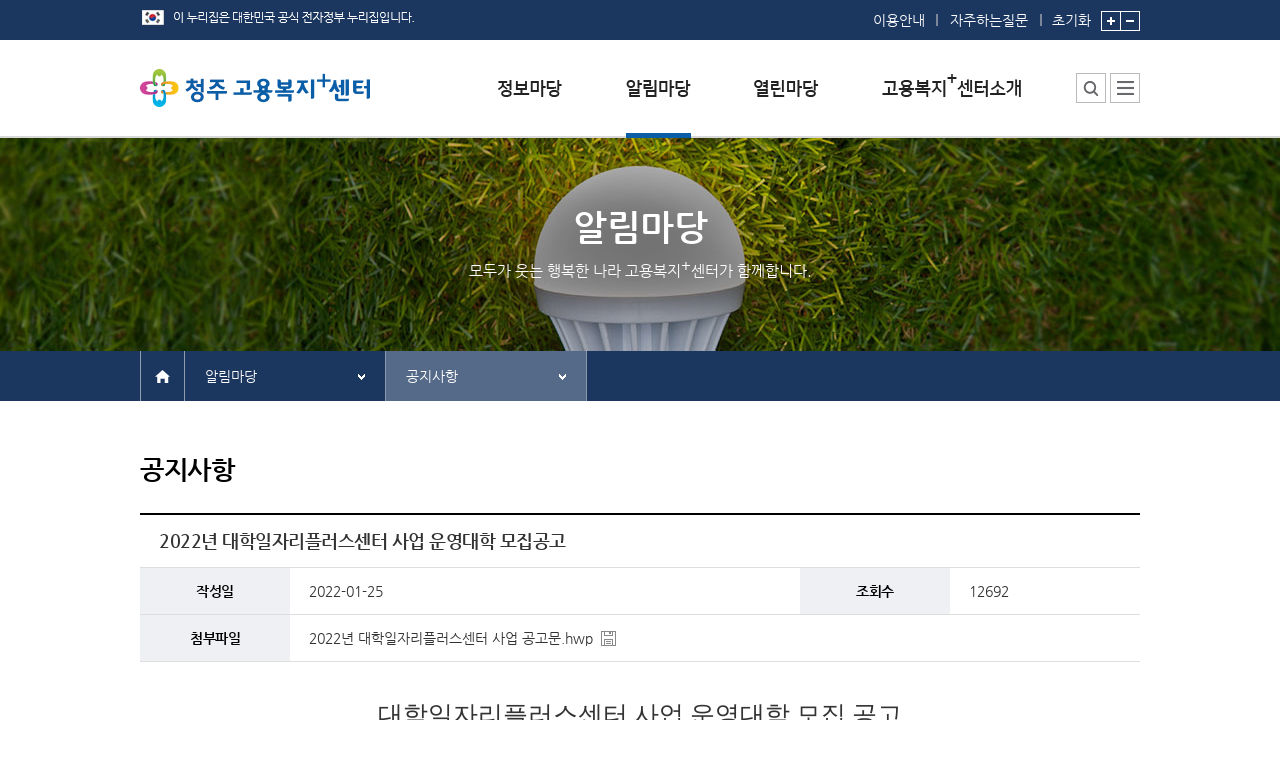

--- FILE ---
content_type: text/html;charset=utf-8
request_url: https://www.work.go.kr/cheongju/newsPlace/notice/noticeDetail.do?articleSeqno=135200&searchType=&searchKey=&searchWord=&subNaviMenuCd=20200
body_size: 92829
content:



<!DOCTYPE html PUBLIC "-//W3C//DTD XHTML 1.0 Transitional//EN" "http://www.w3.org/TR/xhtml1/DTD/xhtml1-transitional.dtd">
<html xmlns="http://www.w3.org/1999/xhtml" xml:lang="ko" lang="ko">
<head>
	




    <meta http-equiv="Content-Type" content="text/html; charset=utf-8" />
	<meta http-equiv="Content-Script-Type" content="text/javascript" />
	<meta http-equiv="Content-Style-Type" content="text/css" />
	<meta http-equiv="X-UA-Compatible" content="IE=edge" />

	<title>공지사항 - 상세화면 - 청주고용복지+센터</title>
	<link rel="stylesheet" type="text/css" href="/ext_jobcenter/css/default.css" />
	<link rel="stylesheet" type="text/css" href="/ext_jobcenter/css/contents.css" />
	<link rel="stylesheet" type="text/css" href="/ext_jobcenter/css/layout.css" />


	<script type="text/javascript" src="/js/framework/keis.import.js" charset="utf-8"></script>
    <script type="text/javascript" src="/ext_jobcenter/common/common.js" charset="utf-8"></script>
    <script type="text/javascript" src="/ext_jobcenter/script/common.js" charset="utf-8"></script>
	<script type="text/javascript" src="/ext_jobcenter/script/headMenu.js" charset="utf-8"></script>



	<script type="text/javascript">
	//<![CDATA[
		var workplusUseYn = 'Y';

		function f_goToCenterOpen() {
			$('#centerGo').slideToggle();
		}

		function f_goToCenterClose() {
			$('#centerGo').style.display = 'none';
		}

		function print() {
			$('#frmPrint').submit();
		}

		// 통합검색에서는 체크박스로 각기 name이 달라 스크립트로 각각의 name으로 세팅하여 넘김
		function go_TotalSearch(){
			var form = document.getElementById("totalSearchForm");
			if (form.collcheck.value == 'kei_bbs') {
				form.collcheck1.value = 'kei_bbs';
			}else if (form.collcheck.value == 'on_counsel') {
				form.collcheck2.value = 'on_counsel';
			}else if (form.collcheck.value == 'often_qa') {
				form.collcheck3.value = 'often_qa';
			}else if (form.collcheck.value == 'form_file') {
				form.collcheck4.value = 'form_file';
			}
			if (form.query.value == null || form.query.value == '') {
				alert("검색어를 입력하십시오.");
				return false;
			}
			form.submit();
		}

	//]]>
	</script>

    
</head>
<body onload="" onunload="">
<noscript>이 브라우저는 자바스크립트를 지원하지 않습니다.</noscript>
	<div id="wrap">
		

<div id="skipNav" title="스킵내비게이션">
	<a href="#content">본문내용 바로가기</a>
	<a href="#footer">하단메뉴 가기</a>
</div>
 
		<div id="header">







	
		
	

	

	

	

	

	

	



<style type="text/css">

	#headers #gnb .menu ul > li {
		text-align : left;
	}
</style>
<script type="text/javascript">
//<![CDATA[                  
	$(window).ready(function() {
		
		if(keis.cookie.get("topBannerZoneOpenClose") == "Y") {
			$("#btnBannerZoneClose").show();
			$("#btnBannerZoneOpen").hide();
		}

		
		$("#btnBannerZoneOpen").click(function() {
			$(this).hide();
			$("#btnBannerZoneClose").show();
			$("#bannerZone").slideToggle();

			
			keis.cookie.del("topBannerZoneOpenClose", "/" );
		});

		
		$("#btnBannerZoneClose").click(function() {
			$(this).hide();
			$("#btnBannerZoneOpen").show();
			$("#bannerZone").slideToggle();

			
			keis.cookie.set("topBannerZoneOpenClose", "Y", { path:"/", expires:7} );
		});

		
		$("[name=topMenuNm]").mouseover(function() {
			$("#gnb").addClass("active");
		});
		$("#gnb").mouseleave(function() {
			$("#gnb").removeClass("active");
		});

		
		$("#btnSitemapOpen").click(function() {
			$("#divSitemap").addClass("active");
			if($(".site_menu").height() < 360){
				$(".site_menu").height(360);
			}
		});

		$("#btnSitemapClose").click(function() {
			$("#divSitemap").removeClass("active");
		});

		
		var TOP_BANNER_LEFT = 0;
		$("#btnTopBannerPrev, #btnTopBannerNext").click(function() {
			if($(this).attr("id") == "btnTopBannerPrev") {
				TOP_BANNER_LEFT += 500;
			}
			else {
				TOP_BANNER_LEFT += -500;
			}

			
			if(TOP_BANNER_LEFT > 0) {
				TOP_BANNER_LEFT = 0;
			}

			
			var topBannerCnt = $("#bannerZone").find("ul li").length;
			if((TOP_BANNER_LEFT*-1) > ((topBannerCnt-2) * 500)) {
				TOP_BANNER_LEFT += 500;
			}

			
			$("#bannerZone").find("ul").animate({left:TOP_BANNER_LEFT});
		});
	});

	var fn_goSearch = function()
	{
		location.href = "/cheongju/totalSearch/totalList.do?subNaviMenuCd=50100";
	};

	
	function f_linkPopupCall(url, target, width, height) {

		if(width == '')  width  = '800';
		if(height == '') height = '800';

		if(target == '_blank') {
			window.open(url,'linkPopup','scrollbars=yes,resizable=yes,toolbar=no,status=yes,width='+width+',height='+height);
		}
		else {
			window.location.href = url;
		}
	}

	var gnbToggleShow = function()
	{
		$('#gnb').addClass('active');
	};

	var gnbToggleHide = function()
	{
		$('#gnb').removeClass('active');
	};

//]]>
</script>

<!-- 배너존 0 -->

<!-- //배너존 -->

<!-- header -->
<div id="headers">
	<div class="unb">
		<div class="inner">

            <img src="/ext_jobcenter/image/comm/layout/img_eg.png" class="pt10" alt="이 누리집은 대한민국 공식 전자정부 누리집입니다." /><!-- 20231211 추가 -->
            <div class="unb_right">
                <span class="link">
                    <a href="/cheongju/company/guide/guideContent.do?subNaviMenuCd=50200">이용안내</a>
                    <a href="/cheongju/qnaPlace/faq/faqList.do?subNaviMenuCd=30100">자주하는질문</a>
                </span>
                <!-- zoom 위치 이동(20231211) -->
                <span class="zoom">
                    <a href="#" class="zoom_clear" onclick="Handicap_ZoomInOut_Clear();"><span class="ir">글자크기</span>초기화</a>
                    <a href="#" onclick="Handicap_ZoomIn();"><img src="/ext_jobcenter/image/comm/layout/btn_zoomIn.gif" alt="글자크기 확대" /></a>
                    <a href="#" onclick="Handicap_ZoomOut();"><img src="/ext_jobcenter/image/comm/layout/btn_zoomOut.gif" alt="글자크기 축소" /></a>
                </span>
            </div>
		</div>
	</div>

	<div class="inner">
	
		
			<h1><a href="/cheongju/main.do"><img src="/ext_jobcenter/image/logo/cheongju_plus.gif" alt="청주고용복지+센터" /></a></h1>
		
		
	
	</div>

	
	
	
	
	

    
    
    
    

	<!-- gnb -->
	
	
	<div id="gnb">
		<div class="menu">
			<p class="ir">모두가 웃는 행복한 나라 고용복지플러스 센터가 함께 합니다.</p>
			<ul>
				<li>
					<a href="/cheongju/infoPlace/formData/formDataList.do?subNaviMenuCd=10100" name="topMenuNm"><img src="/ext_jobcenter/image/comm/layout/tit_infoPlace.png" alt="정보마당" /></a>
					<div class="sub_wrp">
						<ul>
							<li><a href='/cheongju/infoPlace/formData/formDataList.do?subNaviMenuCd=10100'>서식자료실</a></li>
							<li><a href='/cheongju/infoPlace/empInfo/empInfoList.do?subNaviMenuCd=10200'>채용정보</a></li>
							<li>
								
									
									<a href='https://www.work24.go.kr/wk/a/c/1200/retrieveDtlPsnSrch.do' target="_blank" title="대민포털 인재정보 새창으로 이동">인재정보</a>
								
							</li>
							<li><a href='/cheongju/infoPlace/empSite/empSiteList.do?subNaviMenuCd=10500'>관련사이트</a></li>
						</ul>
					</div>
				</li>
				<li>
					<a href='/cheongju/newsPlace/ctrEvent/centerSchCal.do?subNaviMenuCd=20100' name="topMenuNm" class=on title=선택됨><img src="/ext_jobcenter/image/comm/layout/tit_newsPlace.png" alt="알림마당" /></a>
					<div class="sub_wrp">
						<ul>
							<li><a href='/cheongju/newsPlace/ctrEvent/centerSchCal.do?subNaviMenuCd=20100'>행사일정</a></li>
							
							<li><a href='/cheongju/newsPlace/notice/noticeList.do?subNaviMenuCd=20200'>공지사항</a></li>
							
							
							<li><a href='/cheongju/newsPlace/prNewsData/prNewsDataList.do?subNaviMenuCd=20400'>홍보/보도자료실</a></li>
							
							
							<li><a href='/cheongju/newsPlace/publication/publicationGallery.do?subNaviMenuCd=20500'>간행물</a></li>
							
						</ul>
					</div>
				</li>
				<li>
					<a href='/cheongju/qnaPlace/faq/faqList.do?subNaviMenuCd=30100' name="topMenuNm"><img src="/ext_jobcenter/image/comm/layout/tit_qnaPlace.png" alt="열린마당" /></a>
					<div class="sub_wrp">
						<ul>
							<li><a href='/cheongju/qnaPlace/faq/faqList.do?subNaviMenuCd=30100'>자주하는 질문</a></li>
							<li><a href='/cheongju/qnaPlace/qnaSer/qnaList.do?mainCode=3&amp;subCode=2&subNaviMenuCd=30500'>질문하기</a></li>
							<li><a href='/cheongju/qnaPlace/praise/praiseList.do?subNaviMenuCd=30300'>칭찬하기</a></li>
							<li><a href='/cheongju/qnaPlace/unkindness/unkindnessList.do?subNaviMenuCd=30400'>불친절 신고하기</a></li>
							
						</ul>
					</div>
				</li>

				
					
						<li class="intro">
					
					
				

					
						
							<a href='/cheongju/ctrIntro/ctrMng/ctrMngDetail.do?subNaviMenuCd=40100' name="topMenuNm">
								<img src="/ext_jobcenter/image/comm/layout/tit_plusCtrIntro.png" alt="고용복지+센터소개" />
							</a>
						
						
					
					<div class="sub_wrp">
						<ul>
							<li><a href='/cheongju/ctrIntro/ctrMng/ctrMngDetail.do?subNaviMenuCd=40100'>센터소장 인사말</a></li>
							<li><a href='/cheongju/ctrIntro/ctrWork/ctrWorkDetail.do?menuCd=40220&amp;subNaviMenuCd=40220'>센터에서 하는 일</a></li>
							
							<li><a href="/cheongju/ctrIntro/deptStaffInfo/deptStaffInfoList.do?subNaviMenuCd=40300&amp;DEPT_SEQ=1&amp;mainCode=4&subCode=3">부서 및 직원소개</a></li>
							
							
							<li><a href='/cheongju/ctrIntro/ctrPlaceInfo/ctrPlaceInfoList.do?subNaviMenuCd=40400'>시설안내</a></li>
							
							<li><a href='/cheongju/ctrIntro/ctrReserve/ctrReserveList.do?subNaviMenuCd=40600'>시설예약</a></li>
							
							<li><a href='/cheongju/ctrIntro/guideMap/guideMap.do?subNaviMenuCd=40500'>찾아오시는 길</a></li>
						</ul>
					</div>
				</li>
			</ul>
		</div>
	</div>
	<!-- //gnb -->

	<div class="add_menu">
		<div class="srch_center" ><!-- 활성화 시 class "active" 추가 -->
			<button type="button" onclick="fn_goSearch();"><span class="ir">통합검색</span></button>
			<!-- div class="layer_center">
				<input type="text" placeholder="검색어를 입력해 주세요." title="통합검색" />
				<button type="submit">검색</button>
			</div> -->
		</div>
		<!-- sitemap -->
		<div class="sitemap" id="divSitemap"><!-- 활성화 시 class "active" 추가 -->
			<button type="button" id="btnSitemapOpen"><span class="ir">사이트맵</span></button>
			<div class="layer_sitemap">
				<ul class="link_menu">
					<li><a href="/cheongju/totalSearch/totalList.do?subNaviMenuCd=50100">통합검색</a></li>
					<li><a href="/cheongju/company/guide/guideContent.do?subNaviMenuCd=50200">이용안내</a></li>

					
					
						
						
						
						
						
						
						
						
						

						
						
						
						
						
						
						
						
						
						
						
						
						
						
						

						
						
						
						
						
						
						
						

						
						
						
						
						
						

						
						
						
						
						
						

						
						
							
						
						
						
						
						
					

					
						
						
					<li><a href="http://www.moel.go.kr/local/cheongju/site/personalinfo/personalinfoList.do?subNaviMenuCd=50300" target="_blank" title="새창">개인정보처리방침</a></li>
						
					

					<li><a href="/cheongju/rules/copyrightPolicy/copyrightPolicyContent.do?subNaviMenuCd=50400">저작권정책</a></li>
					<li><a href="/cheongju/member/emailRejection/emailRejectionContent.do?subNaviMenuCd=50500">이메일무단수집거부</a></li>
					<li><a href='/cheongju/company/guide/webAccessPlcy.do?subNaviMenuCd=50600'>웹 접근성 정책</a></li>
				</ul>

				<div class="site_menu">
					<div>
						<h2>정보마당</h2>
						<ul>
							<li><a href='/cheongju/infoPlace/formData/formDataList.do?subNaviMenuCd=10100'>서식자료실</a></li>
							<li><a href='/cheongju/infoPlace/empInfo/empInfoList.do?subNaviMenuCd=10200'>채용정보</a></li>
							<li>
							
								
								<a href='https://www.work24.go.kr/wk/a/c/1200/retrieveDtlPsnSrch.do' target="blank" title="대민포털 인재정보 새창으로 이동">인재정보</a>
							
							</li>
							<li><a href='/cheongju/infoPlace/empSite/empSiteList.do?subNaviMenuCd=10500'>관련사이트</a></li>
						</ul>
					</div>
					<div>
						<h2>알림마당</h2>
						<ul>
							<li>
								<a href='/cheongju/newsPlace/ctrEvent/centerSchCal.do?subNaviMenuCd=20100'>행사일정</a>
								<ul>
									<li><a href='/cheongju/newsPlace/ctrEvent/centerSchCal.do?subNaviMenuCd=20100'>센터일정</a></li>
									<li><a href='/cheongju/newsPlace/ctrEvent/empEventCal.do?subNaviMenuCd=20100'>채용행사</a></li>
									<li><a href='/cheongju/newsPlace/ctrEvent/empSptPgmCal.do?subNaviMenuCd=20100'>구직자취업역량강화프로그램</a></li>
								</ul>
							</li>
							
							<li><a href='/cheongju/newsPlace/notice/noticeList.do?subNaviMenuCd=20200'>공지사항</a></li>
							
 							
							<li><a href='/cheongju/newsPlace/prNewsData/prNewsDataList.do?subNaviMenuCd=20400'>홍보/보도자료실</a></li>
							
							
							
							<li><a href='/cheongju/newsPlace/publication/publicationGallery.do?subNaviMenuCd=20500'>간행물</a></li>
							
						</ul>
					</div>
					<div>
						<h2>열린마당</h2>
						<ul>
							<li><a href='/cheongju/qnaPlace/faq/faqList.do?subNaviMenuCd=30100'>자주하는 질문</a></li>
							<li><a href='/cheongju/qnaPlace/qnaSer/qnaList.do?mainCode=3&amp;subCode=2&amp;subNaviMenuCd=30500'>질문하기</a></li>
							<li><a href='/cheongju/qnaPlace/praise/praiseList.do?subNaviMenuCd=30300'>칭찬하기</a></li>
							<li><a href='/cheongju/qnaPlace/unkindness/unkindnessList.do?subNaviMenuCd=30400'>불친절 신고하기</a></li>
							
						</ul>
					</div>
					<div>
						<h2>고용복지<span class="sup">+</span>센터소개</h2>
						<ul>
							<li><a href='/cheongju/ctrIntro/ctrMng/ctrMngDetail.do?subNaviMenuCd=40100'>센터소장 인사말</a></li>
							<li>
								<a href='/cheongju/ctrIntro/ctrWork/ctrWorkDetail.do?menuCd=40220&amp;subNaviMenuCd=40220'>센터에서 하는 일</a>
								<ul>
								
									
									<li><a href="/cheongju/ctrIntro/ctrWork/ctrWorkDetail.do?menuCd=40220&amp;subNaviMenuCd=40220&amp;detCode=1">고용센터</a></li>
									
								
									
									<li><a href="/cheongju/ctrIntro/ctrWork/ctrWorkDetail.do?menuCd=40223&amp;subNaviMenuCd=40223&amp;detCode=2">일자리센터</a></li>
									
								
									
									<li><a href="/cheongju/ctrIntro/ctrWork/ctrWorkDetail.do?menuCd=40222&amp;subNaviMenuCd=40222&amp;detCode=3">여성새로일하기센터</a></li>
									
								
									
									<li><a href="/cheongju/ctrIntro/ctrWork/ctrWorkDetail.do?menuCd=40224&amp;subNaviMenuCd=40224&amp;detCode=4">서민금융센터</a></li>
									
								
									
									<li><a href="/cheongju/ctrIntro/ctrWork/ctrWorkDetail.do?menuCd=40225&amp;subNaviMenuCd=40225&amp;detCode=5">복지지원팀</a></li>
									
								
									
									<li><a href="/cheongju/ctrIntro/ctrWork/ctrWorkDetail.do?menuCd=40231&amp;subNaviMenuCd=40231&amp;detCode=6">중장년내일센터</a></li>
									
								
									
									<li><a href="/cheongju/ctrIntro/ctrWork/ctrWorkDetail.do?menuCd=40521&amp;subNaviMenuCd=40521&amp;detCode=7">출장소</a></li>
									
								
								</ul>
							</li>
							
							<li><a href="/cheongju/ctrIntro/deptStaffInfo/deptStaffInfoList.do?subNaviMenuCd=40300">부서 및 직원소개</a></li>
							
							
							<li><a href='/cheongju/ctrIntro/ctrPlaceInfo/ctrPlaceInfoList.do?subNaviMenuCd=40400'>시설안내</a></li>
							
							<li><a href='/cheongju/ctrIntro/ctrReserve/ctrReserveList.do?subNaviMenuCd=40600'>시설예약</a></li>
							
							<li><a href='/cheongju/ctrIntro/guideMap/guideMap.do?subNaviMenuCd=40500'>찾아오시는 길</a></li>
						</ul>
					</div>
				</div>
				<button type="button" class="btn_close" id="btnSitemapClose"><span class="ir">사이트맵 닫기</span></button>
			</div>
		</div>
		<!-- //sitemap -->
	</div>
</div>
<!-- //header -->
</div>
		<div id="container">
			






	
		
	

	

	

	

	

	

	




<script type="text/javascript">
//<![CDATA[

	$(window).ready(function() {
	
		//$('a[name="choiceMenu"]').attr('title', '메뉴 펼치기'); */
		//$('.depth ul li').attr('title','열기');

		
		$('a[name="choiceMenu"]').click(function() {
			if($(this).parent().hasClass('active')) {
				$(this).parent().removeClass('active');
				//$(this).attr('title',$(this).text());
			}
			else {
				$(this).parent().addClass('active');
				$(this).attr('title','메뉴 닫기');
			}
		});

		
		$('.depth').mouseleave(function() {
			$(this).removeClass('active');
			//$(this).find('a').attr('title',$(this).find('a').text() + "3333");
		});

		
		var chkMenuCd = '202';
		var thisMenuNm = $("#menuTxt20200").text();

		if(chkMenuCd == '402') {
			if('Y' =='Y')
			{
				if('20200' == '40200' || '20200' == '40201' )
				{
					$('[name=choiceMenu]').eq(1).text($('#menuTxt40200').text());
					$('[name=choiceMenu]').eq(2).text($('#menuTxt40220').text());
				}else
				{
					$('[name=choiceMenu]').eq(1).text($('#menuTxt40200').text());
					$("[name=choiceMenu]").eq(2).text(thisMenuNm);
				}
			}else
			{
				if('20200' == '40200' || '20200' == '40220')
				{
					$('[name=choiceMenu]').eq(1).text($('#menuTxt40200').text());
					$('[name=choiceMenu]').eq(2).text($('#menuTxt40201').text());
				}else
				{
					$('[name=choiceMenu]').eq(1).text($('#menuTxt40200').text());
					$('[name=choiceMenu]').eq(2).text(thisMenuNm);
				}
			}
		}else if(chkMenuCd == '405')
		{
			if('20200' == '40500'){
			    $('[name=choiceMenu]').eq(1).text($('#menuTxt40500').text());
			}else {
				$('[name=choiceMenu]').eq(1).text($('#menuTxt40200').text());
				$("[name=choiceMenu]").eq(2).text(thisMenuNm);
			}
		}else if(chkMenuCd == '406')
		{
			if('20200' == '40600'){
			    $('[name=choiceMenu]').eq(1).text($('#menuTxt40600').text());
			}else
			{
				$('[name=choiceMenu]').eq(1).text($('#menuTxt40200').text());
				$("[name=choiceMenu]").eq(2).text(thisMenuNm);
			}
		}else if(chkMenuCd == '201'){
			$('[name=choiceMenu]').eq(1).text($('#menuTxt20100').text());

			if('20200' == '20100')
			{
				$('[name=choiceMenu]').eq(2).text($('#menuTxt20110').text());
			}else
			{
				$('[name=choiceMenu]').eq(2).text(thisMenuNm);
			}
		}else {
			$('[name=choiceMenu]').eq(1).text(thisMenuNm);
		}
	});

//]]>
</script>




	
	
		
		
	
	
	
	
	
	
	
	
	

<div class="sub_visual newsPlace">
	<div class="inner">
		<h2>알림마당</h2>
		<p>모두가 웃는 행복한 나라 고용복지<span class="sup">+</span>센터가 함께합니다.</p>
	</div>
</div>

<div id="sub_navi">
	<div class="inner">
		<span class="home"><a href="/cheongju/main.do"><em class="ir">홈</em></a></span>
		<div class="path">

		
			
			
				<div class="depth">
					<a href="#none" name="choiceMenu" title="알림마당 화면으로 이동">알림마당</a>
					<ul>
						<li><a href='/cheongju/infoPlace/formData/formDataList.do?subNaviMenuCd=10100' title="정보마당 화면으로 이동">정보마당</a></li>
						<li><a href='/cheongju/newsPlace/ctrEvent/centerSchCal.do?subNaviMenuCd=20100' title="알림마당 화면으로 이동">알림마당</a></li>
						<li><a href='/cheongju/qnaPlace/faq/faqList.do?subNaviMenuCd=30100' title="열린마당 화면으로 이동">열린마당</a></li>
						
							
							<li><a href='/cheongju/ctrIntro/ctrMng/ctrMngDetail.do?subNaviMenuCd=40100' title="고용복지+센터소개 화면으로 이동">고용복지+센터소개</a></li>
							
							
						
					</ul>
				</div>
				<div class="depth">
					<a href="#none" name="choiceMenu" title="행사일정 화면으로 이동">행사일정</a>
					<ul>
						<li>
							<a href='/cheongju/newsPlace/ctrEvent/centerSchCal.do?subNaviMenuCd=20100' id="menuTxt20100" title="행사일정 화면으로 이동">행사일정</a>
						</li>
						
						<li><a href='/cheongju/newsPlace/notice/noticeList.do?subNaviMenuCd=20200' id="menuTxt20200" title="공지사항 화면으로 이동">공지사항</a></li>
						
						
						<li><a href='/cheongju/newsPlace/prNewsData/prNewsDataList.do?subNaviMenuCd=20400' id="menuTxt20400" title="홍보/보도자료실 화면으로 이동">홍보/보도자료실</a></li>
						
						
						<li><a href='/cheongju/newsPlace/publication/publicationGallery.do?subNaviMenuCd=20500' id="menuTxt20500" title="간행물 화면으로 이동">간행물</a></li>
						
					</ul>
				</div>
				
			
			
			
			
			
			
			
			
		
		</div>
	</div>
</div>
<!-- //sub_navi -->

			





<script type="text/javascript">
//<![CDATA[

	var fn_noFile = function()
	{
		alert('해당 파일은 개인정보 보호의 목적으로\n등록 후 3년이 경과되어 다운로드하실 수 없습니다.');
	}

//]]>
</script>

			<div id="content">
				<!-- 인쇄하기 영역 -->
				<div id="detailPrint">
				<h3>공지사항</h3>
				<table class="tbl_view">
					<caption>공지사항 작성일, 조회수, 첨부파일 등에 대한 정보 제공</caption>
					<colgroup>
						<col style="width:15%" />
						<col />
						<col style="width:15%" />
						<col style="width:19%" />
					</colgroup>
					<thead>
						<tr>
							<th scope="colgroup" colspan="4">2022년 대학일자리플러스센터 사업 운영대학 모집공고</th>
						</tr>
					</thead>
					<tbody>
						<tr>
							<th scope="row">작성일</th>
							<td>2022-01-25</td>
							<th scope="row">조회수</th>
							<td>12692</td>
						</tr>
						<tr>
							<th scope="row">첨부파일</th>
							<td colspan="3">
								<div class="file_list">
								
			                        
			                        	
											
			                            	<p><a href="/cheongju/common/download.do;JOBCENTERSESSION=KB3-hzzpMmYU_T8ndi2KNvP_8ouXYSFpXMHeuMayn7yeS1RnAHKR!-1421975949!-457803520?fileSeqno=217615&amp;fileName=2022%eb%85%84+%eb%8c%80%ed%95%99%ec%9d%bc%ec%9e%90%eb%a6%ac%ed%94%8c%eb%9f%ac%ec%8a%a4%ec%84%bc%ed%84%b0+%ec%82%ac%ec%97%85+%ea%b3%b5%ea%b3%a0%eb%ac%b8.hwp" title="파일 다운로드">2022년 대학일자리플러스센터 사업 공고문.hwp</a></p>
			                        	
			                        	
			                        
			                   	
								</div>
							</td>
						</tr>
						<tr>
							<td colspan="4">
								<div class="editer">
									<!--StartFragment--><p class="0" style="text-align: center; line-height: 130%; margin-top: 5pt; word-break: keep-all; mso-pagination: none; mso-padding-alt: 0pt 0pt 0pt 0pt;"><span style="font-family: HY헤드라인M; font-size: 19pt; mso-fareast-font-family: HY헤드라인M;">대학일자리플러스센터 사업 운영대학 모집 공고</span></p><p class="0" style="line-height: 130%; text-indent: -13.9pt; margin-top: 10pt; margin-left: 13.9pt; mso-pagination: none; mso-padding-alt: 0pt 0pt 0pt 0pt;"><span lang="EN-US" style="letter-spacing: -0.7pt; font-size: 15pt; mso-fareast-font-family: 휴먼명조;">&nbsp; </span><span style="letter-spacing: -1.4pt; font-family: 휴먼명조; font-size: 15pt; mso-fareast-font-family: 휴먼명조;"></span></p><p class="0" style="line-height: 130%; text-indent: -13.9pt; margin-top: 10pt; margin-left: 13.9pt; mso-pagination: none; mso-padding-alt: 0pt 0pt 0pt 0pt;"><span style="letter-spacing: -1.4pt; font-family: 휴먼명조; font-size: 15pt; mso-fareast-font-family: 휴먼명조;">대학 내 청년층 특화 고용서비스 전달체계로서의 </span><span style="letter-spacing: -1.4pt; font-family: 휴먼명조; font-size: 15pt; font-weight: bold; mso-fareast-font-family: 휴먼명조; mso-hansi-font-family: 한양신명조; mso-font-width: 100%; mso-text-raise: 0pt;">｢</span><span style="letter-spacing: -1.4pt; font-family: 휴먼명조; font-size: 15pt; font-weight: bold; mso-fareast-font-family: 휴먼명조;">대학일자리플러스센터</span><span style="letter-spacing: -1.4pt; font-family: 휴먼명조; font-size: 15pt; font-weight: bold; mso-fareast-font-family: 휴먼명조; mso-hansi-font-family: 한양신명조; mso-font-width: 100%; mso-text-raise: 0pt;">｣</span><span lang="EN-US" style="letter-spacing: -1pt; font-size: 15pt; mso-fareast-font-family: 휴먼명조;"> </span></p><p class="0" style="line-height: 130%; text-indent: -13.9pt; margin-top: 10pt; margin-left: 13.9pt; mso-pagination: none; mso-padding-alt: 0pt 0pt 0pt 0pt;"><span lang="EN-US" style="letter-spacing: -1pt; font-size: 15pt; mso-fareast-font-family: 휴먼명조;"></span><span style="letter-spacing: -1.2pt; font-family: 휴먼명조; font-size: 15pt; font-weight: bold; mso-fareast-font-family: 휴먼명조;">운영대학 신규 선정 및 사업 전환</span><span style="letter-spacing: -1.2pt; font-family: 휴먼명조; font-size: 15pt; mso-fareast-font-family: 휴먼명조;">을 위한 공모를 아래와 같이 진행하니</span><span lang="EN-US" style="letter-spacing: -1pt; font-family: HCI Poppy; font-size: 15pt; mso-fareast-font-family: 휴먼명조; mso-font-width: 100%; mso-text-raise: 0pt; mso-ascii-font-family: HCI Poppy;"><font face="굴림">,</font></span></p><p class="0" style="line-height: 130%; text-indent: -13.9pt; margin-top: 10pt; margin-left: 13.9pt; mso-pagination: none; mso-padding-alt: 0pt 0pt 0pt 0pt;"><span lang="EN-US" style="letter-spacing: -1pt; font-family: HCI Poppy; font-size: 15pt; mso-fareast-font-family: 휴먼명조; mso-font-width: 100%; mso-text-raise: 0pt; mso-ascii-font-family: HCI Poppy;"></span><span style="letter-spacing: -1pt; font-family: 휴먼명조; font-size: 15pt; mso-fareast-font-family: 휴먼명조;">희망하는 대학들의 많은 신청바랍니다</span><span lang="EN-US" style="letter-spacing: -1pt; font-family: HCI Poppy; font-size: 15pt; mso-fareast-font-family: 휴먼명조; mso-font-width: 100%; mso-text-raise: 0pt; mso-ascii-font-family: HCI Poppy;"><font face="굴림">.</font></span></p><p class="0" style="line-height: 130%; text-indent: -13.9pt; margin-top: 10pt; margin-left: 13.9pt; mso-pagination: none; mso-padding-alt: 0pt 0pt 0pt 0pt;"><span lang="EN-US" style="letter-spacing: -1pt; font-family: HCI Poppy; font-size: 15pt; mso-fareast-font-family: 휴먼명조; mso-font-width: 100%; mso-text-raise: 0pt; mso-ascii-font-family: HCI Poppy;"></span>&nbsp;</p><p class="0" style="text-align: right; line-height: 90%; text-indent: -12.7pt; margin-right: 30pt; margin-left: 12.7pt; word-break: keep-all; mso-pagination: none; mso-padding-alt: 0pt 0pt 0pt 0pt;"><span lang="EN-US" style="letter-spacing: -0.5pt; font-family: HCI Poppy; font-size: 15pt; mso-fareast-font-family: 휴먼명조; mso-font-width: 100%; mso-text-raise: 0pt; mso-ascii-font-family: HCI Poppy;"><font face="굴림">2022</font></span><span style="letter-spacing: -0.5pt; font-family: 휴먼명조; font-size: 15pt; mso-fareast-font-family: 휴먼명조;">년 </span><span lang="EN-US" style="letter-spacing: -0.5pt; font-family: HCI Poppy; font-size: 15pt; mso-fareast-font-family: 휴먼명조; mso-font-width: 100%; mso-text-raise: 0pt; mso-ascii-font-family: HCI Poppy;"><font face="굴림">1</font></span><span style="letter-spacing: -0.5pt; font-family: 휴먼명조; font-size: 15pt; mso-fareast-font-family: 휴먼명조;">월 </span><span lang="EN-US" style="letter-spacing: -0.5pt; font-family: HCI Poppy; font-size: 15pt; mso-fareast-font-family: 휴먼명조; mso-font-width: 100%; mso-text-raise: 0pt; mso-ascii-font-family: HCI Poppy;"><font face="굴림">21</font></span><span style="letter-spacing: -0.5pt; font-family: 휴먼명조; font-size: 15pt; mso-fareast-font-family: 휴먼명조;">일</span></p><p class="0" style="text-align: right; line-height: 130%; text-indent: -12.7pt; margin-top: 5pt; margin-right: 25pt; margin-left: 12.7pt; word-break: keep-all; mso-pagination: none; mso-padding-alt: 0pt 0pt 0pt 0pt;"><span style="letter-spacing: -0.5pt; font-family: 휴먼명조; font-size: 17pt; font-weight: bold; mso-fareast-font-family: 휴먼명조;">고용노동부 장관</span></p><div class="hwp_editor_board_content" id="hwpEditorBoardContent" data-jsonlen="16182" data-hjsonver="1.0"><!--[data-hwpjson]{
"documentPr": {
"di": "",
"dp": {
"dn": "test.hwp",
"ta": 1,
"d1": 5,
"d2": 1,
"dv": 0,
"dr": 1,
"do": 1,
"vj": "1.1",
"an": "Hancom Office Hangul",
"av": "10, 0, 0, 11131",
"ao": "WIN",
"ab": "32",
"ar": "LE",
"as": "Windows_8"
},
"dis": false,
"ds": {
"ti": "",
"la": "ko",
"cr": "",
"su": "",
"de": "",
"cd": "2022-01-25T11:05:32.484Z",
"md": "1601-01-01T09:00:00.000Z",
"pd": "1601-01-01T09:00:00.000Z",
"ke": ""
}
},
"dh": {
"do": {
"pa": 1,
"fo": 1,
"en": 1,
"pi": 1,
"tb": 1,
"eq": 1
},
"fo": [ ],
"cd": {
"tp": 0,
"lc": {
"af": false,
"ui": false,
"fu": false,
"dn": false,
"ul": false,
"el": false,
"at": false,
"tq": false,
"da": false,
"dw": false,
"dj": false,
"bc": false,
"bu": false,
"al": false,
"ab": false,
"ap": false,
"an": false,
"aa": false,
"ds": false,
"de": false,
"as": false,
"cp": false,
"ao": false,
"et": false,
"ay": false,
"am": false,
"a1": false,
"bt": false,
"av": false,
"dh": false,
"dp": false,
"d1": false,
"mf": false,
"bl": false,
"ag": false,
"dg": false,
"ae": false,
"df": false,
"do": false,
"dl": false,
"di": false,
"d2": false,
"d3": false,
"ob": false,
"d4": false,
"ev": false,
"d5": false,
"d6": false,
"a2": false,
"dc": false
}
},
"ld": {
"pa": "",
"pi": true,
"fo": false
}
},
"bf": {
"01D811900DA2903000000006": {
"id": 1,
"td": false,
"sh": false,
"st": 0,
"sc": 0,
"si": false,
"bt": 0,
"bi": false,
"cl": 0,
"bc": false,
"lt": 0,
"lw": 0,
"lc": 0,
"rt": 0,
"rw": 0,
"rc": 0,
"tt": 0,
"tw": 0,
"tc": 0,
"bbt": 0,
"bbw": 0,
"bbc": 0,
"dt": 1,
"dw": 0,
"dc": 0,
"fi": { }
},
"01D811900DA2903000000007": {
"id": 2,
"td": false,
"sh": false,
"st": 0,
"sc": 0,
"si": false,
"bt": 0,
"bi": false,
"cl": 0,
"bc": false,
"lt": 0,
"lw": 0,
"lc": 0,
"rt": 0,
"rw": 0,
"rc": 0,
"tt": 0,
"tw": 0,
"tc": 0,
"bbt": 0,
"bbw": 0,
"bbc": 0,
"dt": 1,
"dw": 0,
"dc": 0,
"fi": {
"wb": {
"fc": 4294967295,
"hc": 4278190080,
"al": 0,
"hs": -1
}
}
}
},
"cp": {
"01D811900DA2903000000008": {
"id": 0,
"he": 1900,
"tc": 0,
"sc": 4294967295,
"uf": false,
"uk": false,
"sm": 0,
"bf": "01D811900DA2903000000007",
"f1": "HY헤드라인M",
"t1": 1,
"f2": "HY헤드라인M",
"t2": 1,
"f3": "HY헤드라인M",
"t3": 1,
"f4": "HY헤드라인M",
"t4": 1,
"f5": "HY헤드라인M",
"t5": 1,
"f6": "HY헤드라인M",
"t6": 1,
"f7": "HY헤드라인M",
"t7": 1,
"r1": 100,
"r2": 100,
"r3": 100,
"r4": 100,
"r5": 100,
"r6": 100,
"r7": 100,
"s1": 0,
"s2": 0,
"s3": 0,
"s4": 0,
"s5": 0,
"s6": 0,
"s7": 0,
"e1": 100,
"e2": 100,
"e3": 100,
"e4": 100,
"e5": 100,
"e6": 100,
"e7": 100,
"o1": 0,
"o2": 0,
"o3": 0,
"o4": 0,
"o5": 0,
"o6": 0,
"o7": 0,
"it": false,
"bo": false,
"ut": 0,
"us": 1,
"uc": 0,
"st": false,
"ss": 1,
"so": 0,
"ot": 0,
"ht": 0,
"hc": 0,
"hx": 0,
"hy": 0,
"em": false,
"en": false,
"su": false,
"sb": false
},
"01D811900DA2903000000009": {
"id": 1,
"he": 1500,
"tc": 0,
"sc": 4294967295,
"uf": false,
"uk": false,
"sm": 0,
"bf": "01D811900DA2903000000007",
"f1": "휴먼명조",
"t1": 1,
"f2": "HCI Poppy",
"t2": 2,
"f3": "한양신명조",
"t3": 2,
"f4": "한양신명조",
"t4": 2,
"f5": "한양신명조",
"t5": 2,
"f6": "한양신명조",
"t6": 2,
"f7": "명조",
"t7": 2,
"r1": 100,
"r2": 100,
"r3": 100,
"r4": 100,
"r5": 100,
"r6": 100,
"r7": 100,
"s1": -7,
"s2": -7,
"s3": -7,
"s4": -7,
"s5": -7,
"s6": -7,
"s7": -7,
"e1": 100,
"e2": 100,
"e3": 100,
"e4": 100,
"e5": 100,
"e6": 100,
"e7": 100,
"o1": 0,
"o2": 0,
"o3": 0,
"o4": 0,
"o5": 0,
"o6": 0,
"o7": 0,
"it": false,
"bo": false,
"ut": 0,
"us": 1,
"uc": 0,
"st": false,
"ss": 1,
"so": 0,
"ot": 0,
"ht": 0,
"hc": 0,
"hx": 0,
"hy": 0,
"em": false,
"en": false,
"su": false,
"sb": false
},
"01D811900DA290300000000A": {
"id": 2,
"he": 1500,
"tc": 0,
"sc": 4294967295,
"uf": false,
"uk": false,
"sm": 0,
"bf": "01D811900DA2903000000007",
"f1": "휴먼명조",
"t1": 1,
"f2": "HCI Poppy",
"t2": 2,
"f3": "한양신명조",
"t3": 2,
"f4": "한양신명조",
"t4": 2,
"f5": "한양신명조",
"t5": 2,
"f6": "한양신명조",
"t6": 2,
"f7": "명조",
"t7": 2,
"r1": 100,
"r2": 100,
"r3": 100,
"r4": 100,
"r5": 100,
"r6": 100,
"r7": 100,
"s1": -14,
"s2": -14,
"s3": -14,
"s4": -14,
"s5": -14,
"s6": -14,
"s7": -14,
"e1": 100,
"e2": 100,
"e3": 100,
"e4": 100,
"e5": 100,
"e6": 100,
"e7": 100,
"o1": 0,
"o2": 0,
"o3": 0,
"o4": 0,
"o5": 0,
"o6": 0,
"o7": 0,
"it": false,
"bo": false,
"ut": 0,
"us": 1,
"uc": 0,
"st": false,
"ss": 1,
"so": 0,
"ot": 0,
"ht": 0,
"hc": 0,
"hx": 0,
"hy": 0,
"em": false,
"en": false,
"su": false,
"sb": false
},
"01D811900DA290300000000B": {
"id": 3,
"he": 1500,
"tc": 0,
"sc": 4294967295,
"uf": false,
"uk": false,
"sm": 0,
"bf": "01D811900DA2903000000007",
"f1": "휴먼명조",
"t1": 1,
"f2": "HCI Poppy",
"t2": 2,
"f3": "한양신명조",
"t3": 2,
"f4": "한양신명조",
"t4": 2,
"f5": "한양신명조",
"t5": 2,
"f6": "한양신명조",
"t6": 2,
"f7": "명조",
"t7": 2,
"r1": 100,
"r2": 100,
"r3": 100,
"r4": 100,
"r5": 100,
"r6": 100,
"r7": 100,
"s1": -14,
"s2": -14,
"s3": -14,
"s4": -14,
"s5": -14,
"s6": -14,
"s7": -14,
"e1": 100,
"e2": 100,
"e3": 100,
"e4": 100,
"e5": 100,
"e6": 100,
"e7": 100,
"o1": 0,
"o2": 0,
"o3": 0,
"o4": 0,
"o5": 0,
"o6": 0,
"o7": 0,
"it": false,
"bo": true,
"ut": 0,
"us": 1,
"uc": 0,
"st": false,
"ss": 1,
"so": 0,
"ot": 0,
"ht": 0,
"hc": 0,
"hx": 0,
"hy": 0,
"em": false,
"en": false,
"su": false,
"sb": false
},
"01D811900DA290300000000C": {
"id": 4,
"he": 1500,
"tc": 0,
"sc": 4294967295,
"uf": false,
"uk": false,
"sm": 0,
"bf": "01D811900DA2903000000007",
"f1": "휴먼명조",
"t1": 1,
"f2": "HCI Poppy",
"t2": 2,
"f3": "한양신명조",
"t3": 2,
"f4": "한양신명조",
"t4": 2,
"f5": "한양신명조",
"t5": 2,
"f6": "한양신명조",
"t6": 2,
"f7": "명조",
"t7": 2,
"r1": 100,
"r2": 100,
"r3": 100,
"r4": 100,
"r5": 100,
"r6": 100,
"r7": 100,
"s1": -10,
"s2": -10,
"s3": -10,
"s4": -10,
"s5": -10,
"s6": -10,
"s7": -10,
"e1": 100,
"e2": 100,
"e3": 100,
"e4": 100,
"e5": 100,
"e6": 100,
"e7": 100,
"o1": 0,
"o2": 0,
"o3": 0,
"o4": 0,
"o5": 0,
"o6": 0,
"o7": 0,
"it": false,
"bo": false,
"ut": 0,
"us": 1,
"uc": 0,
"st": false,
"ss": 1,
"so": 0,
"ot": 0,
"ht": 0,
"hc": 0,
"hx": 0,
"hy": 0,
"em": false,
"en": false,
"su": false,
"sb": false
},
"01D811900DA290300000000D": {
"id": 5,
"he": 1500,
"tc": 0,
"sc": 4294967295,
"uf": false,
"uk": false,
"sm": 0,
"bf": "01D811900DA2903000000007",
"f1": "휴먼명조",
"t1": 1,
"f2": "HCI Poppy",
"t2": 2,
"f3": "한양신명조",
"t3": 2,
"f4": "한양신명조",
"t4": 2,
"f5": "한양신명조",
"t5": 2,
"f6": "한양신명조",
"t6": 2,
"f7": "명조",
"t7": 2,
"r1": 100,
"r2": 100,
"r3": 100,
"r4": 100,
"r5": 100,
"r6": 100,
"r7": 100,
"s1": -12,
"s2": -12,
"s3": -12,
"s4": -12,
"s5": -12,
"s6": -12,
"s7": -12,
"e1": 100,
"e2": 100,
"e3": 100,
"e4": 100,
"e5": 100,
"e6": 100,
"e7": 100,
"o1": 0,
"o2": 0,
"o3": 0,
"o4": 0,
"o5": 0,
"o6": 0,
"o7": 0,
"it": false,
"bo": true,
"ut": 0,
"us": 1,
"uc": 0,
"st": false,
"ss": 1,
"so": 0,
"ot": 0,
"ht": 0,
"hc": 0,
"hx": 0,
"hy": 0,
"em": false,
"en": false,
"su": false,
"sb": false
},
"01D811900DA290300000000E": {
"id": 6,
"he": 1500,
"tc": 0,
"sc": 4294967295,
"uf": false,
"uk": false,
"sm": 0,
"bf": "01D811900DA2903000000007",
"f1": "휴먼명조",
"t1": 1,
"f2": "HCI Poppy",
"t2": 2,
"f3": "한양신명조",
"t3": 2,
"f4": "한양신명조",
"t4": 2,
"f5": "한양신명조",
"t5": 2,
"f6": "한양신명조",
"t6": 2,
"f7": "명조",
"t7": 2,
"r1": 100,
"r2": 100,
"r3": 100,
"r4": 100,
"r5": 100,
"r6": 100,
"r7": 100,
"s1": -12,
"s2": -12,
"s3": -12,
"s4": -12,
"s5": -12,
"s6": -12,
"s7": -12,
"e1": 100,
"e2": 100,
"e3": 100,
"e4": 100,
"e5": 100,
"e6": 100,
"e7": 100,
"o1": 0,
"o2": 0,
"o3": 0,
"o4": 0,
"o5": 0,
"o6": 0,
"o7": 0,
"it": false,
"bo": false,
"ut": 0,
"us": 1,
"uc": 0,
"st": false,
"ss": 1,
"so": 0,
"ot": 0,
"ht": 0,
"hc": 0,
"hx": 0,
"hy": 0,
"em": false,
"en": false,
"su": false,
"sb": false
},
"01D811900DA290300000000F": {
"id": 7,
"he": 1500,
"tc": 0,
"sc": 4294967295,
"uf": false,
"uk": false,
"sm": 0,
"bf": "01D811900DA2903000000007",
"f1": "휴먼명조",
"t1": 1,
"f2": "HCI Poppy",
"t2": 2,
"f3": "한양신명조",
"t3": 2,
"f4": "한양신명조",
"t4": 2,
"f5": "한양신명조",
"t5": 2,
"f6": "한양신명조",
"t6": 2,
"f7": "명조",
"t7": 2,
"r1": 100,
"r2": 100,
"r3": 100,
"r4": 100,
"r5": 100,
"r6": 100,
"r7": 100,
"s1": -5,
"s2": -5,
"s3": -5,
"s4": -5,
"s5": -5,
"s6": -5,
"s7": -5,
"e1": 100,
"e2": 100,
"e3": 100,
"e4": 100,
"e5": 100,
"e6": 100,
"e7": 100,
"o1": 0,
"o2": 0,
"o3": 0,
"o4": 0,
"o5": 0,
"o6": 0,
"o7": 0,
"it": false,
"bo": false,
"ut": 0,
"us": 1,
"uc": 0,
"st": false,
"ss": 1,
"so": 0,
"ot": 0,
"ht": 0,
"hc": 0,
"hx": 0,
"hy": 0,
"em": false,
"en": false,
"su": false,
"sb": false
},
"01D811900DA2903000000010": {
"id": 8,
"he": 1700,
"tc": 0,
"sc": 4294967295,
"uf": false,
"uk": false,
"sm": 0,
"bf": "01D811900DA2903000000007",
"f1": "휴먼명조",
"t1": 1,
"f2": "HCI Poppy",
"t2": 2,
"f3": "한양신명조",
"t3": 2,
"f4": "한양신명조",
"t4": 2,
"f5": "한양신명조",
"t5": 2,
"f6": "한양신명조",
"t6": 2,
"f7": "명조",
"t7": 2,
"r1": 100,
"r2": 100,
"r3": 100,
"r4": 100,
"r5": 100,
"r6": 100,
"r7": 100,
"s1": -5,
"s2": -5,
"s3": -5,
"s4": -5,
"s5": -5,
"s6": -5,
"s7": -5,
"e1": 100,
"e2": 100,
"e3": 100,
"e4": 100,
"e5": 100,
"e6": 100,
"e7": 100,
"o1": 0,
"o2": 0,
"o3": 0,
"o4": 0,
"o5": 0,
"o6": 0,
"o7": 0,
"it": false,
"bo": true,
"ut": 0,
"us": 1,
"uc": 0,
"st": false,
"ss": 1,
"so": 0,
"ot": 0,
"ht": 0,
"hc": 0,
"hx": 0,
"hy": 0,
"em": false,
"en": false,
"su": false,
"sb": false
},
"01D811900DA2903000000011": {
"id": 9,
"he": 1000,
"tc": 0,
"sc": 4294967295,
"uf": false,
"uk": false,
"sm": 0,
"bf": "01D811900DA2903000000007",
"f1": "함초롬바탕",
"t1": 1,
"f2": "함초롬바탕",
"t2": 1,
"f3": "함초롬바탕",
"t3": 1,
"f4": "함초롬바탕",
"t4": 1,
"f5": "함초롬바탕",
"t5": 1,
"f6": "함초롬바탕",
"t6": 1,
"f7": "함초롬바탕",
"t7": 1,
"r1": 100,
"r2": 100,
"r3": 100,
"r4": 100,
"r5": 100,
"r6": 100,
"r7": 100,
"s1": 0,
"s2": 0,
"s3": 0,
"s4": 0,
"s5": 0,
"s6": 0,
"s7": 0,
"e1": 100,
"e2": 100,
"e3": 100,
"e4": 100,
"e5": 100,
"e6": 100,
"e7": 100,
"o1": 0,
"o2": 0,
"o3": 0,
"o4": 0,
"o5": 0,
"o6": 0,
"o7": 0,
"it": false,
"bo": false,
"ut": 0,
"us": 1,
"uc": 0,
"st": false,
"ss": 1,
"so": 0,
"ot": 0,
"ht": 0,
"hc": 0,
"hx": 0,
"hy": 0,
"em": false,
"en": false,
"su": false,
"sb": false
}
},
"tp": {
"01D811900DA2903000000012": {
"id": 0,
"al": true,
"ar": false,
"tp": [ ]
}
},
"nu": { },
"bu": { },
"pp": {
"01D811900DA2903000000013": {
"id": 0,
"ah": 3,
"av": 0,
"ht": 0,
"hi": "",
"hl": 0,
"tp": "01D811900DA2903000000012",
"kb": 0,
"kn": false,
"ko": false,
"kk": false,
"kl": false,
"kp": false,
"kw": 0,
"co": 0,
"fl": false,
"st": true,
"sl": false,
"ae": false,
"aa": false,
"mi": 0,
"ml": 0,
"mr": 0,
"mp": 1000,
"mn": 0,
"lt": 0,
"lv": 130,
"bf": "01D811900DA2903000000007",
"bl": 0,
"br": 0,
"bt": 0,
"bb": 0,
"bc": false,
"bi": false
},
"01D811900DA2903000000014": {
"id": 1,
"ah": 0,
"av": 0,
"ht": 0,
"hi": "",
"hl": 0,
"tp": "01D811900DA2903000000012",
"kb": 0,
"kn": true,
"ko": false,
"kk": false,
"kl": false,
"kp": false,
"kw": 0,
"co": 0,
"fl": false,
"st": true,
"sl": false,
"ae": false,
"aa": false,
"mi": -2784,
"ml": 0,
"mr": 0,
"mp": 2000,
"mn": 0,
"lt": 0,
"lv": 130,
"bf": "01D811900DA2903000000007",
"bl": 0,
"br": 0,
"bt": 0,
"bb": 0,
"bc": false,
"bi": false
},
"01D811900DA2903000000015": {
"id": 2,
"ah": 2,
"av": 0,
"ht": 0,
"hi": "",
"hl": 0,
"tp": "01D811900DA2903000000012",
"kb": 0,
"kn": false,
"ko": false,
"kk": false,
"kl": false,
"kp": false,
"kw": 0,
"co": 0,
"fl": false,
"st": true,
"sl": false,
"ae": false,
"aa": false,
"mi": -2540,
"ml": 0,
"mr": 6000,
"mp": 0,
"mn": 0,
"lt": 0,
"lv": 90,
"bf": "01D811900DA2903000000007",
"bl": 0,
"br": 0,
"bt": 0,
"bb": 0,
"bc": false,
"bi": false
},
"01D811900DA2903000000016": {
"id": 3,
"ah": 2,
"av": 0,
"ht": 0,
"hi": "",
"hl": 0,
"tp": "01D811900DA2903000000012",
"kb": 0,
"kn": false,
"ko": false,
"kk": false,
"kl": false,
"kp": false,
"kw": 0,
"co": 0,
"fl": false,
"st": true,
"sl": false,
"ae": false,
"aa": false,
"mi": -2540,
"ml": 0,
"mr": 5000,
"mp": 1000,
"mn": 0,
"lt": 0,
"lv": 130,
"bf": "01D811900DA2903000000007",
"bl": 0,
"br": 0,
"bt": 0,
"bb": 0,
"bc": false,
"bi": false
},
"01D811900DA2903000000017": {
"id": 4,
"ah": 0,
"av": 0,
"ht": 0,
"hi": "",
"hl": 0,
"tp": "01D811900DA2903000000012",
"kb": 0,
"kn": true,
"ko": false,
"kk": false,
"kl": false,
"kp": false,
"kw": 0,
"co": 0,
"fl": false,
"st": true,
"sl": false,
"ae": false,
"aa": false,
"mi": 0,
"ml": 0,
"mr": 0,
"mp": 0,
"mn": 0,
"lt": 0,
"lv": 160,
"bf": "01D811900DA2903000000007",
"bl": 0,
"br": 0,
"bt": 0,
"bb": 0,
"bc": false,
"bi": false
}
},
"st": {
"01D811900DA2903000000018": {
"id": 0,
"ty": 0,
"na": "바탕글",
"en": "Normal",
"pp": "01D811900DA2903000000017",
"cp": "01D811900DA2903000000011",
"ns": "01D811900DA2903000000018",
"li": 1042,
"lf": false
}
},
"mp": { },
"ro": {
"hp": "01D811900DA2421000000002",
"01D811900DA2421000000002": {
"np": "01D811900DA2421000000003",
"id": 0,
"pp": "01D811900DA2903000000013",
"si": "01D811900DA2903000000018",
"bf": 3,
"ru": [
{
"cp": "01D811900DA2903000000008",
"ch": [
{
"cc": 2,
"ci": 1936024420,
"co": "01D811900DA21B0000000000"
}
,
{
"cc": 2,
"ci": 1668246628,
"co": "01D811900DA2421000000001"
}
,
{
"t": "대학일자리플러스센터 사업 운영대학 모집 공고"
}
]
}
]
},
"01D811900DA2421000000003": {
"np": "01D811900DA2421000000004",
"id": -2147483648,
"pp": "01D811900DA2903000000014",
"si": "01D811900DA2903000000018",
"bf": 0,
"ru": [
{
"cp": "01D811900DA2903000000009",
"ch": [
{
"t": "  "
}
]
}
,
{
"cp": "01D811900DA290300000000A",
"ch": [
{
"t": "대학 내 청년층 특화 고용서비스 전달체계로서의 "
}
]
}
,
{
"cp": "01D811900DA290300000000B",
"ch": [
{
"t": "｢대학일자리플러스센터｣"
}
]
}
,
{
"cp": "01D811900DA290300000000C",
"ch": [
{
"t": " "
}
]
}
,
{
"cp": "01D811900DA290300000000D",
"ch": [
{
"t": "운영대학 신규 선정 및 사업 전환"
}
]
}
,
{
"cp": "01D811900DA290300000000E",
"ch": [
{
"t": "을 위한 공모를 아래와 같이 진행하니"
}
]
}
,
{
"cp": "01D811900DA290300000000C",
"ch": [
{
"t": ", 희망하는 대학들의 많은 신청바랍니다."
}
]
}
]
},
"01D811900DA2421000000004": {
"np": "01D811900DA2421000000005",
"id": -2147483648,
"pp": "01D811900DA2903000000015",
"si": "01D811900DA2903000000018",
"bf": 0,
"ru": [
{
"cp": "01D811900DA290300000000F",
"ch": [
{
"t": "2022년 1월 21일"
}
]
}
]
},
"01D811900DA2421000000005": {
"np": "",
"id": -2147483648,
"pp": "01D811900DA2903000000016",
"si": "01D811900DA2903000000018",
"bf": 0,
"ru": [
{
"cp": "01D811900DA2903000000010",
"ch": [
{
"t": "고용노동부 장관"
}
]
}
]
}
},
"sl": { },
"cs": {
"01D811900DA21B0000000000": {
"cc": 2,
"ci": 1936024420,
"td": 0,
"tv": false,
"sc": 1134,
"ts": 8000,
"ms": "",
"os": "",
"gl": 0,
"gc": 0,
"gw": false,
"ns": 0,
"np": 0,
"ni": 0,
"nt": 0,
"ne": 0,
"hh": false,
"hf": false,
"hm": false,
"fb": false,
"hb": false,
"fi": false,
"hi": false,
"hp": false,
"he": false,
"sl": false,
"lr": 0,
"lc": 0,
"ld": 0,
"ls": 0,
"pp": {
"ls": false,
"wi": 59528,
"he": 84188,
"gt": 0,
"ml": 8504,
"mr": 8504,
"mt": 5668,
"mb": 4252,
"mh": 4252,
"mf": 4252,
"mg": 0
},
"fn": {
"at": 0,
"au": "",
"ap": "",
"ac": ")",
"as": false,
"ll": -1,
"lt": 1,
"lw": 1,
"lc": 0,
"sa": 850,
"sb": 567,
"st": 283
,
"nt": 0,
"nn": 1,
"pp": 0,
"pb": false
},
"en": {
"at": 0,
"au": "",
"ap": "",
"ac": ")",
"as": false,
"ll": -4,
"lt": 1,
"lw": 1,
"lc": 0,
"sa": 850,
"sb": 567,
"st": 0
,
"nt": 0,
"nn": 1,
"pp": 0,
"pb": false
},
"pb": [
{
"ty": 0,
"bf": "01D811900DA2903000000006",
"tb": true,
"hi": false,
"fi": false,
"fa": 0,
"ol": 1417,
"or": 1417,
"ot": 1417,
"ob": 1417
},
{
"ty": 1,
"bf": "01D811900DA2903000000006",
"tb": true,
"hi": false,
"fi": false,
"fa": 0,
"ol": 1417,
"or": 1417,
"ot": 1417,
"ob": 1417
},
{
"ty": 2,
"bf": "01D811900DA2903000000006",
"tb": true,
"hi": false,
"fi": false,
"fa": 0,
"ol": 1417,
"or": 1417,
"ot": 1417,
"ob": 1417
}
],
"mp": [ ]
}
,
"01D811900DA2421000000001": {
"cc": 2,
"ci": 1668246628,
"ty": 0,
"la": 0,
"co": 1,
"ss": true,
"sg": 0,
"lt": 0,
"lw": 0,
"lc": 0,
"cs": [ ]
}
},
"bi": [ ],
"bidt": { }
}--></div>
								</div>
							</td>
						</tr>
					</tbody>
				</table>
				</div><!-- 인쇄하기 영역 끝 -->


				<div class="btn_group">
					<span>
						
						<a href="/cheongju/newsPlace/notice/noticeDetail.do?articleSeqno=135199&amp;searchType=&amp;searchKey=&amp;searchWord=&amp;subNaviMenuCd=20200"" class="btn_wht"><em class="back">이전글</em></a>
						
						
						<a href="/cheongju/newsPlace/notice/noticeDetail.do?articleSeqno=135345&amp;searchType=&amp;searchKey=&amp;searchWord=&amp;subNaviMenuCd=20200"" class="btn_wht"><em class="next">다음글</em></a>
						
					</span>
					<span class="fr">

						
						<a href="/cheongju/newsPlace/notice/noticeList.do?searchType=&amp;searchKey=&amp;searchWord=&amp;subNaviMenuCd=20200"" class="btn_wht">목록</a>
					</span>
				</div>

			</div><!-- content 영역 끝 -->


		</div>
		






<!-- footer -->
<div id="footer">
	<div class="menu">
		<div class="inner">
			<ul class="link">
				
				
					
					
					
					
					
					
					
					
					

					
					
					
					
					
					
					
					
					
					
					
					
					
					
					

					
					
					
					
					
					
					
					

					
					
					
					
					
					

					
					
					
					
					
					

					
					
						
					
					
					
					
					
				

				
					
					
				<li class="imp"><a href="http://www.moel.go.kr/local/cheongju/site/personalinfo/personalinfoList.do?subNaviMenuCd=50300" target="_blank" title="새창">개인정보처리방침</a></li><!-- class 추가(20231211) -->
					
				
				<li><a href="/cheongju/rules/copyrightPolicy/copyrightPolicyContent.do?subNaviMenuCd=50400">저작권정책</a></li>
				<li><a href="/cheongju/member/emailRejection/emailRejectionContent.do?subNaviMenuCd=50500">이메일무단수집거부</a></li>
				<li><a href="/cheongju/company/guide/guideContent.do?subNaviMenuCd=50200">이용안내</a></li>
				<li><a href="/cheongju/ctrIntro/guideMap/guideMap.do?subNaviMenuCd=40500">찾아오시는길</a></li>

				
				
				<li><a href="/cheongju/company/guide/webAccessPlcy.do?subNaviMenuCd=50600">웹 접근성 정책</a></li>
				
			</ul>
			<div class="viewer">
				<span>뷰어다운로드</span>
				<a href="http://www.haansoft.com/hnc/down/down_viewer.action?boardcode=TAEMB&amp;largecode=NVI&amp;svstate=Y" target="_blank" title="새창열림"><img src="/ext_jobcenter/image/comm/ico/ico_hwp.gif" alt="한글 뷰어다운로드" /></a>
				<a href="http://www.microsoft.com/downloads/details.aspx?FamilyID=95e24c87-8732-48d5-8689-ab826e7b8fdf&amp;displaylang=ko" target="_blank" title="새창열림"><img src="/ext_jobcenter/image/comm/ico/ico_doc.gif" alt="워드 뷰어다운로드" /></a>
				<a href="http://www.microsoft.com/downloads/details.aspx?familyid=048DC840-14E1-467D-8DCA-19D2A8FD7485&amp;displaylang=ko" target="_blank" title="새창열림"><img src="/ext_jobcenter/image/comm/ico/ico_ppt.gif" alt="파워포인트 뷰어다운로드" /></a>
				<a href="http://www.microsoft.com/downloads/details.aspx?familyid=D68D2719-C6D5-4C5F-9EAC-B23417EC5088&amp;displaylang=ko" target="_blank" title="새창열림"><img src="/ext_jobcenter/image/comm/ico/ico_xls.gif" alt="엑셀 뷰어다운로드" /></a>
				<a href="http://get.adobe.com/kr/reader/" target="_blank" title="새창열림"><img src="/ext_jobcenter/image/comm/ico/ico_pdf.gif" alt="PDF 뷰어다운로드" /></a>
			</div>
		</div>
	</div>
	<div class="center_info">
		
			
				<img class="logo" src="/ext_jobcenter/image/logo/cheongju_plus_gray.gif" alt="청주고용복지+센터" />
			
			
		

		<ul class="address">
			<li><strong>관할지역</strong>괴산군,보은군,증평군,진천군,청주시 상당구,청주시 서원구,청주시 청원구,청주시 흥덕구</li>
			<li><strong>주소</strong>(우)28575 충청북도 청주시 서원구 1순환로 642(사창동) </li>
			<li><strong>TEL 043-230-6700</strong>/ FAX </li>
		</ul>

		<br>
			<ul class="guide">
            <li>고용·노동 분야 제도 문의 : <strong>국번없이 1350</strong> (유료, 고용노동부 고객상담센터 평일 09:00~18:00)</li>
        </ul>
		<p class="copyright">copyright 2018&nbsp;&nbsp;<strong>고용노동부 한국고용정보원.</strong>&nbsp;&nbsp;All right reserved.</p>
		
		
		
		
		<a href="/ext_jobcenter/wamark/cheongju.html" class="wa_mark" target="_blank" title="세창열림"><img src="/ext_jobcenter/image/comm/layout/waMark.png" alt="과학기술정보통신부 WA(WEB접근성) 품질인증 마크, 웹와치(webWatch) 2024.7.8~2025.7.7" title="WA 품질인증 마크, 웹와치(webWatch) 2024.7.8~2025.7.7" /></a>
		

		<div class="region">
			<a href="#" onclick="f_goToCenterOpen(); return false;">전국고용센터 바로가기</a>
			<!-- layer popup -->
			<div class="layer" style="display:none" id="centerGo">
				<h2 class="ir">전국고용센터 소개</h2>
				<div class="fl">
					<div class="area">
						<h3>서울청</h3>
						<ul class="h160">
						
							
							<li><a href='/gangbukseongbuk/main.do'>
								
								
									
										강북성북고용복지<span class="sup">+</span>센터
									
									
								
							</a></li>
							
						
							
							<li><a href='/seongdonggwangjin/main.do'>
								
								
									
										성동광진고용복지<span class="sup">+</span>센터
									
									
								
							</a></li>
							
						
							
							<li><a href='/seoul/main.do'>
								
								
									
										서울고용복지<span class="sup">+</span>센터
									
									
								
							</a></li>
							
						
							
							<li><a href='/seoulbukbu/main.do'>
								
								
									
										서울북부고용복지<span class="sup">+</span>센터
									
									
								
							</a></li>
							
						
							
							<li><a href='/seouldongbu/main.do'>
								
								
									
										서울동부고용복지<span class="sup">+</span>센터
									
									
								
							</a></li>
							
						
							
							<li><a href='/seoulgangnam/main.do'>
								
								
									
										서울강남고용복지<span class="sup">+</span>센터
									
									
								
							</a></li>
							
						
							
							<li><a href='/seoulgangseo/main.do'>
								
								
									
										서울강서고용복지<span class="sup">+</span>센터
									
									
								
							</a></li>
							
						
							
							<li><a href='/seoulgwanak/main.do'>
								
								
									
										서울관악고용복지<span class="sup">+</span>센터
									
									
								
							</a></li>
							
						
							
							<li><a href='/seoulnambu/main.do'>
								
								
									
										서울남부고용복지<span class="sup">+</span>센터
									
									
								
							</a></li>
							
						
							
							<li><a href='/seoulseobu/main.do'>
								
								
									
										서울서부고용복지<span class="sup">+</span>센터
									
									
								
							</a></li>
							
						
							
							<li><a href='/seoulseocho/main.do'>
								
								
									
										서초고용복지<span class="sup">+</span>센터
									
									
								
							</a></li>
							
						
							
						
							
						
							
						
							
						
							
						
							
						
							
						
							
						
							
						
							
						
							
						
							
						
							
						
							
						
							
						
							
						
							
						
							
						
							
						
							
						
							
						
							
						
							
						
							
						
							
						
							
						
							
						
							
						
							
						
							
						
							
						
							
						
							
						
							
						
							
						
							
						
							
						
							
						
							
						
							
						
							
						
							
						
							
						
							
						
							
						
							
						
							
						
							
						
							
						
							
						
							
						
							
						
							
						
							
						
							
						
							
						
							
						
							
						
							
						
							
						
							
						
							
						
							
						
							
						
							
						
							
						
							
						
							
						
							
						
							
						
							
						
							
						
							
						
							
						
							
						
							
						
							
						
							
						
							
						
							
						
							
						
							
						
							
						
							
						
							
						
							
						
							
						
							
						
							
						
							
						
							
						
							
						
							
						
							
						
							
						
							
						
							
						
							
						
							
						
							
						
							
						
							
						
							
						
							
						
							
						
							
						
							
						
							
						
							
						
							
						
							
						
							
						
							
						
							
						
							
						
							
						
							
						
							
						
							
						
							
						
							
						
						</ul>
					</div>
					<div class="area">
						<h3>부산청</h3>
						<ul class="h330">
						
							
						
							
						
							
						
							
						
							
						
							
						
							
						
							
						
							
						
							
						
							
						
							
							<li><a href='/busan/main.do'>
								
								
									
										부산고용복지<span class="sup">+</span>센터
									
									
								
							</a></li>
							
						
							
							<li><a href='/busanbukbu/main.do'>
								
								
									
										부산북부고용복지<span class="sup">+</span>센터
									
									
								
							</a></li>
							
						
							
							<li><a href='/busandongbu/main.do'>
								
								
									
										부산동부고용복지<span class="sup">+</span>센터
									
									
								
							</a></li>
							
						
							
							<li><a href='/busansaha/main.do'>
								
								
									
										부산사하고용복지<span class="sup">+</span>센터
									
									
								
							</a></li>
							
						
							
							<li><a href='/changnyeong/main.do'>
								
								
									
									
										창녕고용복지센터
									
								
							</a></li>
							
						
							
							<li><a href='/changwon/main.do'>
								
								
									
										창원고용복지<span class="sup">+</span>센터
									
									
								
							</a></li>
							
						
							
							<li><a href='/geochang/main.do'>
								
								
									
										거창고용복지<span class="sup">+</span>센터
									
									
								
							</a></li>
							
						
							
							<li><a href='/geoje/main.do'>
								
								
									
										거제고용복지<span class="sup">+</span>센터
									
									
								
							</a></li>
							
						
							
							<li><a href='/gimhae/main.do'>
								
								
									
										김해고용복지<span class="sup">+</span>센터
									
									
								
							</a></li>
							
						
							
							<li><a href='/goseong/main.do'>
								
								
									
									
										고성고용복지센터
									
								
							</a></li>
							
						
							
							<li><a href='/hadong/main.do'>
								
								
									
										하동고용복지<span class="sup">+</span>센터
									
									
								
							</a></li>
							
						
							
							<li><a href='/haman/main.do'>
								
								
									
									
										함안고용복지센터
									
								
							</a></li>
							
						
							
							<li><a href='/jinju/main.do'>
								
								
									
										진주고용복지<span class="sup">+</span>센터
									
									
								
							</a></li>
							
						
							
							<li><a href='/masan/main.do'>
								
								
									
										마산고용복지<span class="sup">+</span>센터
									
									
								
							</a></li>
							
						
							
							<li><a href='/miryang/main.do'>
								
								
									
										밀양고용복지<span class="sup">+</span>센터
									
									
								
							</a></li>
							
						
							
							<li><a href='/sacheon/main.do'>
								
								
									
									
										사천고용복지센터
									
								
							</a></li>
							
						
							
							<li><a href='/tongyeong/main.do'>
								
								
									
										통영고용복지<span class="sup">+</span>센터
									
									
								
							</a></li>
							
						
							
							<li><a href='/ulsan/main.do'>
								
								
									
										울산고용복지<span class="sup">+</span>센터
									
									
								
							</a></li>
							
						
							
							<li><a href='/yangsan/main.do'>
								
								
									
										양산고용복지<span class="sup">+</span>센터
									
									
								
							</a></li>
							
						
							
						
							
						
							
						
							
						
							
						
							
						
							
						
							
						
							
						
							
						
							
						
							
						
							
						
							
						
							
						
							
						
							
						
							
						
							
						
							
						
							
						
							
						
							
						
							
						
							
						
							
						
							
						
							
						
							
						
							
						
							
						
							
						
							
						
							
						
							
						
							
						
							
						
							
						
							
						
							
						
							
						
							
						
							
						
							
						
							
						
							
						
							
						
							
						
							
						
							
						
							
						
							
						
							
						
							
						
							
						
							
						
							
						
							
						
							
						
							
						
							
						
							
						
							
						
							
						
							
						
							
						
							
						
							
						
							
						
							
						
							
						
							
						
							
						
							
						
							
						
							
						
							
						
							
						
							
						
							
						
							
						
							
						
							
						
							
						
							
						
							
						
							
						
							
						
							
						
							
						
							
						
							
						
							
						
							
						
							
						
							
						
							
						
							
						
							
						
							
						
							
						
							
						
						</ul>
					</div>
					<div class="area">
						<h3>대구청</h3>
						<ul class="h254">
						
							
						
							
						
							
						
							
						
							
						
							
						
							
						
							
						
							
						
							
						
							
						
							
						
							
						
							
						
							
						
							
						
							
						
							
						
							
						
							
						
							
						
							
						
							
						
							
						
							
						
							
						
							
						
							
						
							
						
							
						
							
							<li><a href='/chilgok/main.do'>
								
								
									
										칠곡고용복지<span class="sup">+</span>센터
									
									
								
							</a></li>
							
						
							
							<li><a href='/daegu/main.do'>
								
								
									
										대구고용복지<span class="sup">+</span>센터
									
									
								
							</a></li>
							
						
							
							<li><a href='/daegudalseong/main.do'>
								
								
									
										대구달성고용복지<span class="sup">+</span>센터
									
									
								
							</a></li>
							
						
							
							<li><a href='/daegudongbu/main.do'>
								
								
									
										대구동부고용복지<span class="sup">+</span>센터
									
									
								
							</a></li>
							
						
							
							<li><a href='/daegugangbuk/main.do'>
								
								
									
										대구강북고용복지<span class="sup">+</span>센터
									
									
								
							</a></li>
							
						
							
							<li><a href='/daeguseobu/main.do'>
								
								
									
										대구서부고용복지<span class="sup">+</span>센터
									
									
								
							</a></li>
							
						
							
							<li><a href='/gyeongsan/main.do'>
								
								
									
										경산고용복지<span class="sup">+</span>센터
									
									
								
							</a></li>
							
						
							
							<li><a href='/yeongcheon/main.do'>
								
								
									
									
										영천고용복지센터
									
								
							</a></li>
							
						
							
							<li><a href='/andong/main.do'>
								
								
									
										안동고용복지<span class="sup">+</span>센터
									
									
								
							</a></li>
							
						
							
							<li><a href='/gimcheon/main.do'>
								
								
									
										김천고용복지<span class="sup">+</span>센터
									
									
								
							</a></li>
							
						
							
							<li><a href='/gumi/main.do'>
								
								
									
										구미고용복지<span class="sup">+</span>센터
									
									
								
							</a></li>
							
						
							
							<li><a href='/gyeongju/main.do'>
								
								
									
										경주고용복지<span class="sup">+</span>센터
									
									
								
							</a></li>
							
						
							
							<li><a href='/mungyeong/main.do'>
								
								
									
										문경고용복지<span class="sup">+</span>센터
									
									
								
							</a></li>
							
						
							
							<li><a href='/pohang/main.do'>
								
								
									
										포항고용복지<span class="sup">+</span>센터
									
									
								
							</a></li>
							
						
							
							<li><a href='/sangju/main.do'>
								
								
									
									
										상주고용복지센터
									
								
							</a></li>
							
						
							
							<li><a href='/uiseong/main.do'>
								
								
									
									
										의성고용복지센터
									
								
							</a></li>
							
						
							
							<li><a href='/yecheon/main.do'>
								
								
									
									
										예천고용복지센터
									
								
							</a></li>
							
						
							
							<li><a href='/yeongju/main.do'>
								
								
									
										영주고용복지<span class="sup">+</span>센터
									
									
								
							</a></li>
							
						
							
						
							
						
							
						
							
						
							
						
							
						
							
						
							
						
							
						
							
						
							
						
							
						
							
						
							
						
							
						
							
						
							
						
							
						
							
						
							
						
							
						
							
						
							
						
							
						
							
						
							
						
							
						
							
						
							
						
							
						
							
						
							
						
							
						
							
						
							
						
							
						
							
						
							
						
							
						
							
						
							
						
							
						
							
						
							
						
							
						
							
						
							
						
							
						
							
						
							
						
							
						
							
						
							
						
							
						
							
						
							
						
							
						
							
						
							
						
							
						
							
						
							
						
							
						
							
						
							
						
							
						
							
						
							
						
							
						
							
						
							
						
							
						
							
						
							
						
							
						
							
						
							
						
							
						
							
						
							
						
							
						
							
						
							
						
							
						
						</ul>
					</div>
				</div>
				<div class="fl">
					<div class="area">
						<h3>중부청</h3>
						<ul class="h160">
						
							
						
							
						
							
						
							
						
							
						
							
						
							
						
							
						
							
						
							
						
							
						
							
						
							
						
							
						
							
						
							
						
							
						
							
						
							
						
							
						
							
						
							
						
							
						
							
						
							
						
							
						
							
						
							
						
							
						
							
						
							
						
							
						
							
						
							
						
							
						
							
						
							
						
							
						
							
						
							
						
							
						
							
						
							
						
							
						
							
						
							
						
							
						
							
						
							
							<li><a href='/ganghwa/main.do'>
								
								
									
									
										강화고용복지센터
									
								
							</a></li>
							
						
							
							<li><a href='/incheon/main.do'>
								
								
									
										인천고용복지<span class="sup">+</span>센터
									
									
								
							</a></li>
							
						
							
							<li><a href='/incheonbukbu/main.do'>
								
								
									
										인천북부고용복지<span class="sup">+</span>센터
									
									
								
							</a></li>
							
						
							
							<li><a href='/incheonseobu/main.do'>
								
								
									
										인천서부고용복지<span class="sup">+</span>센터
									
									
								
							</a></li>
							
						
							
							<li><a href='/bucheon/main.do'>
								
								
									
										부천고용복지<span class="sup">+</span>센터
									
									
								
							</a></li>
							
						
							
							<li><a href='/gimpo/main.do'>
								
								
									
										김포고용복지<span class="sup">+</span>센터
									
									
								
							</a></li>
							
						
							
						
							
						
							
						
							
						
							
						
							
						
							
						
							
						
							
						
							
						
							
						
							
						
							
						
							
						
							
						
							
						
							
						
							
						
							
						
							
						
							
						
							
						
							
						
							
						
							
						
							
						
							
						
							
						
							
						
							
						
							
						
							
						
							
						
							
						
							
						
							
						
							
						
							
						
							
						
							
						
							
						
							
						
							
						
							
						
							
						
							
						
							
						
							
						
							
						
							
						
							
						
							
						
							
						
							
						
							
						
							
						
							
						
							
						
							
						
							
						
							
						
							
						
							
						
							
						
							
						
							
						
							
						
							
						
							
						
							
						
							
						
							
						
							
						
							
						
							
						
							
						
							
						
							
						
						</ul>
					</div>
					<div class="area">
						<h3>경기청</h3>
						<ul class="h330">
						
							
						
							
						
							
						
							
						
							
						
							
						
							
						
							
						
							
						
							
						
							
						
							
						
							
						
							
						
							
						
							
						
							
						
							
						
							
						
							
						
							
						
							
						
							
						
							
						
							
						
							
						
							
						
							
						
							
						
							
						
							
						
							
						
							
						
							
						
							
						
							
						
							
						
							
						
							
						
							
						
							
						
							
						
							
						
							
						
							
						
							
						
							
						
							
						
							
						
							
						
							
						
							
						
							
						
							
						
							
						
							
						
							
						
							
						
							
						
							
						
							
						
							
						
							
						
							
						
							
						
							
						
							
						
							
						
							
						
							
						
							
						
							
						
							
						
							
						
							
						
							
						
							
						
							
						
							
						
							
						
							
						
							
						
							
						
							
						
							
						
							
						
							
						
							
						
							
						
							
						
							
						
							
						
							
						
							
						
							
						
							
						
							
						
							
						
							
						
							
						
							
						
							
						
							
						
							
						
							
						
							
						
							
							<li><a href='/ansan/main.do'>
								
								
									
									
										안산고용센터
									
								
							</a></li>
							
						
							
							<li><a href='/anseong/main.do'>
								
								
									
									
										안성고용센터
									
								
							</a></li>
							
						
							
							<li><a href='/anyang/main.do'>
								
								
									
									
										안양고용센터
									
								
							</a></li>
							
						
							
							<li><a href='/dongducheon/main.do'>
								
								
									
									
										동두천고용센터
									
								
							</a></li>
							
						
							
							<li><a href='/goyang/main.do'>
								
								
									
									
										고양고용센터
									
								
							</a></li>
							
						
							
							<li><a href='/gunpo/main.do'>
								
								
									
									
										군포고용복지센터
									
								
							</a></li>
							
						
							
							<li><a href='/guri/main.do'>
								
								
									
									
										구리고용센터
									
								
							</a></li>
							
						
							
							<li><a href='/gwangmyeong/main.do'>
								
								
									
									
										광명고용센터
									
								
							</a></li>
							
						
							
							<li><a href='/gyeongingwangju/main.do'>
								
								
									
									
										경기광주고용센터
									
								
							</a></li>
							
						
							
							<li><a href='/hanam/main.do'>
								
								
									
									
										하남고용센터
									
								
							</a></li>
							
						
							
							<li><a href='/hwaseong/main.do'>
								
								
									
									
										화성고용센터
									
								
							</a></li>
							
						
							
							<li><a href='/icheon/main.do'>
								
								
									
									
										이천고용센터
									
								
							</a></li>
							
						
							
							<li><a href='/namyangju/main.do'>
								
								
									
									
										남양주고용센터
									
								
							</a></li>
							
						
							
							<li><a href='/osan/main.do'>
								
								
									
									
										오산고용센터
									
								
							</a></li>
							
						
							
							<li><a href='/paju/main.do'>
								
								
									
									
										파주고용센터
									
								
							</a></li>
							
						
							
							<li><a href='/pocheon/main.do'>
								
								
									
									
										포천고용복지센터
									
								
							</a></li>
							
						
							
							<li><a href='/pyeongtaek/main.do'>
								
								
									
									
										평택고용센터
									
								
							</a></li>
							
						
							
							<li><a href='/seongnam/main.do'>
								
								
									
									
										성남고용센터
									
								
							</a></li>
							
						
							
							<li><a href='/siheung/main.do'>
								
								
									
									
										시흥고용센터
									
								
							</a></li>
							
						
							
							<li><a href='/suwon/main.do'>
								
								
									
									
										수원고용센터
									
								
							</a></li>
							
						
							
							<li><a href='/uijeongbu/main.do'>
								
								
									
									
										의정부고용센터
									
								
							</a></li>
							
						
							
							<li><a href='/uiwang/main.do'>
								
								
									
									
										의왕고용센터
									
								
							</a></li>
							
						
							
							<li><a href='/yangju/main.do'>
								
								
									
									
										양주고용센터
									
								
							</a></li>
							
						
							
							<li><a href='/yangpyeong/main.do'>
								
								
									
									
										양평고용복지센터
									
								
							</a></li>
							
						
							
							<li><a href='/yeoju/main.do'>
								
								
									
									
										여주고용복지센터
									
								
							</a></li>
							
						
							
							<li><a href='/yongin/main.do'>
								
								
									
									
										용인고용센터
									
								
							</a></li>
							
						
						</ul>
					</div>
					<div class="area">
						<h3>광주청</h3>
						<ul class="h254">
						
							
						
							
						
							
						
							
						
							
						
							
						
							
						
							
						
							
						
							
						
							
						
							
						
							
						
							
						
							
						
							
						
							
						
							
						
							
						
							
						
							
						
							
						
							
						
							
						
							
						
							
						
							
						
							
						
							
						
							
						
							
						
							
						
							
						
							
						
							
						
							
						
							
						
							
						
							
						
							
						
							
						
							
						
							
						
							
						
							
						
							
						
							
						
							
						
							
						
							
						
							
						
							
						
							
						
							
						
							
						
							
						
							
						
							
						
							
						
							
						
							
						
							
						
							
						
							
						
							
							<li><a href='/gwangju/main.do'>
								
								
									
										광주고용복지<span class="sup">+</span>센터
									
									
								
							</a></li>
							
						
							
							<li><a href='/gwangjugwangsan/main.do'>
								
								
									
										광주광산고용복지<span class="sup">+</span>센터
									
									
								
							</a></li>
							
						
							
							<li><a href='/gwangyang/main.do'>
								
								
									
										광양고용복지<span class="sup">+</span>센터
									
									
								
							</a></li>
							
						
							
							<li><a href='/hwasun/main.do'>
								
								
									
									
										화순고용복지센터
									
								
							</a></li>
							
						
							
							<li><a href='/naju/main.do'>
								
								
									
									
										나주고용복지센터
									
								
							</a></li>
							
						
							
							<li><a href='/yeonggwang/main.do'>
								
								
									
									
										영광고용복지센터
									
								
							</a></li>
							
						
							
							<li><a href='/buan/main.do'>
								
								
									
										부안고용복지<span class="sup">+</span>센터
									
									
								
							</a></li>
							
						
							
							<li><a href='/gimje/main.do'>
								
								
									
										김제고용복지<span class="sup">+</span>센터
									
									
								
							</a></li>
							
						
							
							<li><a href='/gochang/main.do'>
								
								
									
									
										고창고용복지센터
									
								
							</a></li>
							
						
							
							<li><a href='/gunsan/main.do'>
								
								
									
										군산고용복지<span class="sup">+</span>센터
									
									
								
							</a></li>
							
						
							
							<li><a href='/iksan/main.do'>
								
								
									
										익산고용복지<span class="sup">+</span>센터
									
									
								
							</a></li>
							
						
							
							<li><a href='/jeongeup/main.do'>
								
								
									
										정읍고용복지<span class="sup">+</span>센터
									
									
								
							</a></li>
							
						
							
							<li><a href='/jeonju/main.do'>
								
								
									
										전주고용복지<span class="sup">+</span>센터
									
									
								
							</a></li>
							
						
							
							<li><a href='/namwon/main.do'>
								
								
									
										남원고용복지<span class="sup">+</span>센터
									
									
								
							</a></li>
							
						
							
							<li><a href='/haenam/main.do'>
								
								
									
										해남고용복지<span class="sup">+</span>센터
									
									
								
							</a></li>
							
						
							
							<li><a href='/mokpo/main.do'>
								
								
									
										목포고용복지<span class="sup">+</span>센터
									
									
								
							</a></li>
							
						
							
							<li><a href='/muan/main.do'>
								
								
									
									
										무안고용복지센터
									
								
							</a></li>
							
						
							
							<li><a href='/suncheon/main.do'>
								
								
									
										순천고용복지<span class="sup">+</span>센터
									
									
								
							</a></li>
							
						
							
							<li><a href='/yeongam/main.do'>
								
								
									
									
										영암고용복지센터
									
								
							</a></li>
							
						
							
							<li><a href='/yeosu/main.do'>
								
								
									
										여수고용복지<span class="sup">+</span>센터
									
									
								
							</a></li>
							
						
							
						
							
						
							
						
							
						
							
						
							
						
							
						
							
						
							
						
							
						
							
						
							
						
							
						
							
						
							
						
							
						
							
						
							
						
							
						
							
						
							
						
							
						
							
						
							
						
							
						
							
						
							
						
							
						
							
						
							
						
							
						
							
						
							
						
							
						
							
						
							
						
							
						
							
						
							
						
							
						
							
						
							
						
							
						
							
						
							
						
							
						
							
						
							
						
						</ul>
					</div>
				</div>
				<div class="fl">
					<div class="area">
						<h3>중부청 강원권</h3>
						<ul class="h160">
						
							
						
							
						
							
						
							
						
							
						
							
						
							
						
							
						
							
						
							
						
							
						
							
						
							
						
							
						
							
						
							
						
							
						
							
						
							
						
							
						
							
						
							
						
							
						
							
						
							
						
							
						
							
						
							
						
							
						
							
						
							
						
							
						
							
						
							
						
							
						
							
						
							
						
							
						
							
						
							
						
							
						
							
						
							
						
							
						
							
						
							
						
							
						
							
						
							
						
							
						
							
						
							
						
							
						
							
						
							
							<li><a href='/chuncheon/main.do'>
								
								
									
										춘천고용복지<span class="sup">+</span>센터
									
									
								
							</a></li>
							
						
							
							<li><a href='/donghae/main.do'>
								
								
									
									
										동해고용복지센터
									
								
							</a></li>
							
						
							
							<li><a href='/gangneung/main.do'>
								
								
									
										강릉고용복지<span class="sup">+</span>센터
									
									
								
							</a></li>
							
						
							
							<li><a href='/gapyeong/main.do'>
								
								
									
									
										가평고용복지센터
									
								
							</a></li>
							
						
							
							<li><a href='/hongcheon/main.do'>
								
								
									
									
										홍천고용복지센터
									
								
							</a></li>
							
						
							
							<li><a href='/samcheok/main.do'>
								
								
									
										삼척고용복지<span class="sup">+</span>센터
									
									
								
							</a></li>
							
						
							
							<li><a href='/sokcho/main.do'>
								
								
									
										속초고용복지<span class="sup">+</span>센터
									
									
								
							</a></li>
							
						
							
							<li><a href='/taebaek/main.do'>
								
								
									
										태백고용복지<span class="sup">+</span>센터
									
									
								
							</a></li>
							
						
							
							<li><a href='/wonju/main.do'>
								
								
									
										원주고용복지<span class="sup">+</span>센터
									
									
								
							</a></li>
							
						
							
							<li><a href='/yeongwol/main.do'>
								
								
									
										영월고용복지<span class="sup">+</span>센터
									
									
								
							</a></li>
							
						
							
						
							
						
							
						
							
						
							
						
							
						
							
						
							
						
							
						
							
						
							
						
							
						
							
						
							
						
							
						
							
						
							
						
							
						
							
						
							
						
							
						
							
						
							
						
							
						
							
						
							
						
							
						
							
						
							
						
							
						
							
						
							
						
							
						
							
						
							
						
							
						
							
						
							
						
							
						
							
						
							
						
							
						
							
						
							
						
							
						
							
						
							
						
							
						
							
						
							
						
							
						
							
						
							
						
							
						
							
						
							
						
							
						
							
						
							
						
							
						
							
						
							
						
							
						
							
						
							
						
							
						
							
						
							
						
						</ul>
					</div>
					<div class="area">
						<h3>대전청</h3>
						<ul class="h330">
						
							
						
							
						
							
						
							
						
							
						
							
						
							
						
							
						
							
						
							
						
							
						
							
						
							
						
							
						
							
						
							
						
							
						
							
						
							
						
							
						
							
						
							
						
							
						
							
						
							
						
							
						
							
						
							
						
							
						
							
						
							
						
							
						
							
						
							
						
							
						
							
						
							
						
							
						
							
						
							
						
							
						
							
						
							
						
							
						
							
						
							
						
							
						
							
						
							
						
							
						
							
						
							
						
							
						
							
						
							
						
							
						
							
						
							
						
							
						
							
						
							
						
							
						
							
						
							
						
							
						
							
						
							
						
							
						
							
						
							
						
							
						
							
						
							
						
							
						
							
						
							
						
							
						
							
						
							
						
							
						
							
						
							
						
							
						
							
						
							
						
							
							<li><a href='/asan/main.do'>
								
								
									
										아산고용복지<span class="sup">+</span>센터
									
									
								
							</a></li>
							
						
							
							<li><a href='/daejeon/main.do'>
								
								
									
										대전고용복지<span class="sup">+</span>센터
									
									
								
							</a></li>
							
						
							
							<li><a href='/geumsan/main.do'>
								
								
									
									
										금산고용복지센터
									
								
							</a></li>
							
						
							
							<li><a href='/gongju/main.do'>
								
								
									
										공주고용복지<span class="sup">+</span>센터
									
									
								
							</a></li>
							
						
							
							<li><a href='/nonsan/main.do'>
								
								
									
										논산고용복지<span class="sup">+</span>센터
									
									
								
							</a></li>
							
						
							
							<li><a href='/sejong/main.do'>
								
								
									
										세종고용복지<span class="sup">+</span>센터
									
									
								
							</a></li>
							
						
							
							<li><a href='/cheongju/main.do'>
								
								
									
										청주고용복지<span class="sup">+</span>센터
									
									
								
							</a></li>
							
						
							
							<li><a href='/chungju/main.do'>
								
								
									
										충주고용복지<span class="sup">+</span>센터
									
									
								
							</a></li>
							
						
							
							<li><a href='/eumseong/main.do'>
								
								
									
										음성고용복지<span class="sup">+</span>센터
									
									
								
							</a></li>
							
						
							
							<li><a href='/jecheon/main.do'>
								
								
									
										제천고용복지<span class="sup">+</span>센터
									
									
								
							</a></li>
							
						
							
							<li><a href='/jincheon/main.do'>
								
								
									
									
										진천고용복지센터
									
								
							</a></li>
							
						
							
							<li><a href='/okcheon/main.do'>
								
								
									
										옥천고용복지<span class="sup">+</span>센터
									
									
								
							</a></li>
							
						
							
							<li><a href='/boryeong/main.do'>
								
								
									
										보령고용복지<span class="sup">+</span>센터
									
									
								
							</a></li>
							
						
							
							<li><a href='/buyeo/main.do'>
								
								
									
									
										부여고용복지센터
									
								
							</a></li>
							
						
							
							<li><a href='/cheonan/main.do'>
								
								
									
										천안고용복지<span class="sup">+</span>센터
									
									
								
							</a></li>
							
						
							
							<li><a href='/dangjin/main.do'>
								
								
									
									
										당진고용복지센터
									
								
							</a></li>
							
						
							
							<li><a href='/hongseong/main.do'>
								
								
									
									
										홍성고용복지센터
									
								
							</a></li>
							
						
							
							<li><a href='/seocheon/main.do'>
								
								
									
									
										서천고용복지센터
									
								
							</a></li>
							
						
							
							<li><a href='/seosan/main.do'>
								
								
									
										서산고용복지<span class="sup">+</span>센터
									
									
								
							</a></li>
							
						
							
							<li><a href='/taean/main.do'>
								
								
									
									
										태안고용복지센터
									
								
							</a></li>
							
						
							
							<li><a href='/yesan/main.do'>
								
								
									
									
										예산고용복지센터
									
								
							</a></li>
							
						
							
						
							
						
							
						
							
						
							
						
							
						
							
						
							
						
							
						
							
						
							
						
							
						
							
						
							
						
							
						
							
						
							
						
							
						
							
						
							
						
							
						
							
						
							
						
							
						
							
						
							
						
						</ul>
					</div>
					<div class="area">
						<h3>제주도</h3>
						<ul class="h254">
						
							
						
							
						
							
						
							
						
							
						
							
						
							
						
							
						
							
						
							
						
							
						
							
						
							
						
							
						
							
						
							
						
							
						
							
						
							
						
							
						
							
						
							
						
							
						
							
						
							
						
							
						
							
						
							
						
							
						
							
						
							
						
							
						
							
						
							
						
							
						
							
						
							
						
							
						
							
						
							
						
							
						
							
						
							
						
							
						
							
						
							
						
							
						
							
						
							
						
							
						
							
						
							
						
							
						
							
						
							
						
							
						
							
						
							
						
							
						
							
						
							
						
							
						
							
						
							
						
							
						
							
						
							
						
							
						
							
						
							
						
							
						
							
						
							
						
							
						
							
						
							
						
							
						
							
						
							
						
							
						
							
						
							
						
							
						
							
						
							
							<li style="width:100%;"><a href='/jeju/main.do'>
								
								
									
										제주특별자치도고용복지<span class="sup">+</span>센터
									
									
								
							</a></li>
							
						
							
						
							
						
							
						
							
						
							
						
							
						
							
						
							
						
							
						
							
						
							
						
							
						
							
						
							
						
							
						
							
						
							
						
							
						
							
						
							
						
							
						
							
						
							
						
							
						
							
						
							
						
							
						
							
						
							
						
							
						
							
						
							
						
							
						
							
						
							
						
							
						
							
						
							
						
							
						
							
						
							
						
							
						
							
						
							
						
							
						
							
						
							
						
						</ul>
					</div>
				</div>

				<button type="button" class="btn_close" onclick="f_goToCenterOpen(); return false;" title="닫기">닫기</button>
			</div>
			<!-- //layer popup -->
		</div>
	</div>
</div>
<!-- //footer -->

<iframe name="ifrPrint" title="인쇄 미리보기(비노출)" style="display:none"></iframe>

	</div>
</body>
</html>

--- FILE ---
content_type: application/javascript
request_url: https://www.work.go.kr/ext_jobcenter/common/richapp/RichUpload.js
body_size: 3603
content:
function CreateRichUpload(name, width, height, onCreateFuncName, formEmbedMode, isSimpleRichUpload)
{
	// �ʼ��������#################################################################################################################
	var appPath			= '/ext_jobcenter/common/richapp'; 			// ��ġ ȯ�濡 �°� �����Ͽ� �ֽʽÿ�.
	// ###########################################################################################################################

	// ���α׷� ���� ����
	var progFileName = (!isSimpleRichUpload)?"RichUpload.swf":"SimpleRichUpload.swf";

	// ��Ʈ�� ID ����
	var richUploadID =	name

	// ���� �������� IE���� FF���� �Ǵ��Ѵ�.
	var isIE = (document.all)?true:false;

	// flashVars ����
	var flashVars = "";
	if(formEmbedMode)				flashVars += "formEmbedMode=true&";
	if(onCreateFuncName != null)	flashVars += "applicationOnCreate="+onCreateFuncName+"&";

	var uploadSource = "";
	if(isIE)
	{
		uploadSource	+= "<object id='"+richUploadID+"' classid='clsid:D27CDB6E-AE6D-11cf-96B8-444553540000' width='"+width+"' height='"+height+"' codebase='http://fpdownload.macromedia.com/get/flashplayer/current/swflash.cab'>	";
		uploadSource	+= " <param name='movie' value='"+appPath+"/"+progFileName+"' />																																				";
		uploadSource	+= " <param name='quality' value='high' />																																										";
		uploadSource	+= " <param name='bgcolor' value='#FFFFFF' />																																									";
		uploadSource	+= " <param name='allowScriptAccess' value='always' />																																							";
		uploadSource	+= " <param name='flashvars' value='"+flashVars+"' />																																							";
		uploadSource	+= " <embed src='"+appPath+"/"+progFileName+"'																																									";
		uploadSource	+= "        quality='high' bgcolor='#FFFFFF'																																									";
		uploadSource	+= "        width='"+width+"' height='"+height+"' align='middle'																																				";
		uploadSource	+= "        play='true' loop='false' allowScriptAccess='always'																																					";
		uploadSource	+= "        type='application/x-shockwave-flash' pluginspage='http://www.adobe.com/go/getflashplayer'																											";
		uploadSource	+= "        flashvars='"+flashVars+"'></embed>																																									";
		uploadSource	+= "</object>																																																	";
	} else {
		uploadSource	+= "<embed id='"+richUploadID+"' src='"+appPath+"/"+progFileName+"'																																				";
		uploadSource	+= "       quality='high' bgcolor='#FFFFFF'																																										";
		uploadSource	+= "       width='"+width+"' height='"+height+"' align='middle'																																					";
		uploadSource	+= "       play='true' loop='false' allowScriptAccess='always'																																					";
		uploadSource	+= "       type='application/x-shockwave-flash' pluginspage='http://www.adobe.com/go/getflashplayer'																											";
		uploadSource	+= "       flashvars='"+flashVars+"'></embed>																																									";
	}

	document.write(uploadSource);

	eval("window."+richUploadID+" = document.getElementById('"+richUploadID+"');");
	return eval("window."+richUploadID);
}

// Custom Method for Array
Array.prototype.toString = function()
{
	var retString = "";
	for(var i=0;i<this.length;++i)
	{
		if(retString != 0) retString += ",";
		retString += this[i];
	}
	return retString;
}